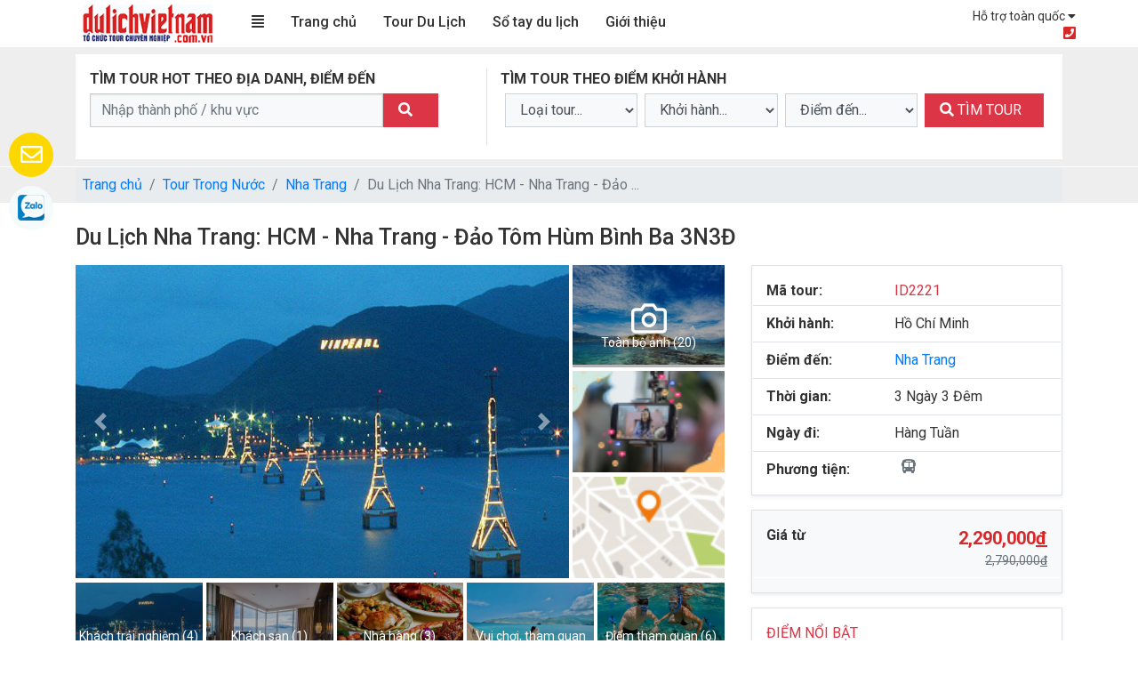

--- FILE ---
content_type: text/html; charset=UTF-8
request_url: https://tour.dulichvietnam.com.vn/chi-tiet-tour/2221/du-lich-nha-trang-tphcm-nha-trang-dao-tom-hum-binh-ba-3n3d.html
body_size: 35321
content:

<!--[if IE]>
  <!DOCTYPE html PUBLIC "-//W3C//DTD XHTML 1.0 Transitional//EN" "https://w3.org/TR/xhtml1/DTD/xhtml1-transitional.dtd">
<![endif]-->
<html lang="vi" xmlns="https://w3.org/1999/xhtml">
<head>
<meta http-equiv="Content-Type" content="text/html; charset=utf-8" />
<title>Tour Đi Nha Trang Đảo Bình Ba 3 Ngày 3 Đêm Giảm Ngay ❷❹-❸❽%</title>
<meta name="keywords" content="" />
<meta name="description" content="Tour Đi Nha Trang Đảo Bình Ba 3 Ngày 3 Đêm Từ TP.HCM với ưu đãi siêu hấp dẫn giảm ❷❹-❸❽%. Cho bạn cơ hội khám phá vẻ đẹp của vịnh Nha Trang, thăm Đảo tôm hùm Bình Ba hấp dẫn" />
<meta name="resource-type" content="document" />
<meta name="distribution" content="global" />
<meta name="robots" content="index, follow" />  
<meta property="og:url"                content="https://tour.dulichvietnam.com.vn/chi-tiet-tour/2221/du-lich-nha-trang-tphcm-nha-trang-dao-tom-hum-binh-ba-3n3d.html" />
<meta property="og:type"               content="article" />
<meta property="og:title"              content="Tour Đi Nha Trang Đảo Bình Ba 3 Ngày 3 Đêm Giảm Ngay ❷❹-❸❽%" />
<meta property="og:description"        content="Tour Đi Nha Trang Đảo Bình Ba 3 Ngày 3 Đêm Từ TP.HCM với ưu đãi siêu hấp dẫn giảm ❷❹-❸❽%. Cho bạn cơ hội khám phá vẻ đẹp của vịnh Nha Trang, thăm Đảo tôm hùm Bình Ba hấp dẫn" />
<meta property="og:image"              content="https://tour.dulichvietnam.com.vn/uploads/tour/binh-ba-3.jpg.jpg" />

<link rel="canonical" href="https://tour.dulichvietnam.com.vn/chi-tiet-tour/2221/du-lich-nha-trang-tphcm-nha-trang-dao-tom-hum-binh-ba-3n3d.html" /><link rel="stylesheet" href="/template/fontawesome/css/all.css" >
<link rel="stylesheet" href="/template/bootstrap/dist/css/bootstrap.min.css">
<script src="https://code.jquery.com/jquery-3.3.1.slim.min.js" ></script>
<script src="https://cdnjs.cloudflare.com/ajax/libs/popper.js/1.14.7/umd/popper.min.js"></script>
<script src="/template/bootstrap/dist/js/bootstrap.min.js"></script>
<link async href="/template/css/style.css" rel="stylesheet" type="text/css" />
<link rel="stylesheet" type="text/css" href="/mobile/slick/slick-theme.css"/>
<script type="text/javascript" src="/mobile/slick/slick.min.js"></script>
<link rel="shortcut icon" href="/uploads/tour/tmp_1730866513.jpg" />
<meta property="fb:app_id" content="497502477280473"/>
<!--<meta property="fb:app_id" content="468639813237972"/>-->
<meta http-equiv="Content-Type" content="text/html; charset=utf-8" />
<!--<meta name="google-site-verification" content="nFtGTfhKXKmq_-xkVupopi9trKwCYIgQJD9nlJ8smD4" />-->
<meta name="google-site-verification" content="zc_aIVn24WMDX2sacPSrBU9sDoSaBjgkILTeYLO-BOQ" />

<script>(function(w,d,s,l,i){w[l]=w[l]||[];w[l].push({'gtm.start':
new Date().getTime(),event:'gtm.js'});var f=d.getElementsByTagName(s)[0],
j=d.createElement(s),dl=l!='dataLayer'?'&l='+l:'';j.async=true;j.src=
'https://www.googletagmanager.com/gtm.js?id='+i+dl;f.parentNode.insertBefore(j,f);
})(window,document,'script','dataLayer','GTM-5KKZZXG');</script>
<meta name="geo.region" content="VN-HN" />
<meta name="geo.placename" content="Hoan Kiem" />
<meta name="geo.position" content="21.041166;105.850364" />
<meta name="ICBM" content="21.041166, 105.850364" />
<meta name="facebook-domain-verification" content="r0bpijikri34z13131z7k8mxvmow5s" />
<!-- Google Tag Manager -->
<script>(function(w,d,s,l,i){w[l]=w[l]||[];w[l].push({'gtm.start':
new Date().getTime(),event:'gtm.js'});var f=d.getElementsByTagName(s)[0],
j=d.createElement(s),dl=l!='dataLayer'?'&l='+l:'';j.async=true;j.src=
'https://www.googletagmanager.com/gtm.js?id='+i+dl;f.parentNode.insertBefore(j,f);
})(window,document,'script','dataLayer','GTM-K2J4TRN');</script>
<!-- End Google Tag Manager -->
<!-- Google Merchant Center -->
<meta name="google-site-verification" content="oQylwXy7fy-XCeVk7mshfk7jRR1g7hVKHqfVN35EFsQ" />
<!-- End Google Merchant Center -->
<!-- Eclick Retargeting -->
<script type="text/javascript">(function(){var a=window._eclickq||(window._eclickq=[]);if(!a.loaded){var b=document.createElement("script");b.async=!0;b.src=("https:"==document.location.protocol?"https:":"http:")+"//s.eclick.vn/delivery/retargeting.js"; var c=document.getElementsByTagName("script")[0];c.parentNode.insertBefore(b,c);a.loaded=!0}a.push(["addPixelId",10034])})();window._eclickq=window._eclickq||[];window._eclickq.push(["track","PixelInitialized",{}]);</script>

<!-- Facebook Pixel Code -->
<script>
  !function(f,b,e,v,n,t,s)
  {if(f.fbq)return;n=f.fbq=function(){n.callMethod?
  n.callMethod.apply(n,arguments):n.queue.push(arguments)};
  if(!f._fbq)f._fbq=n;n.push=n;n.loaded=!0;n.version='2.0';
  n.queue=[];t=b.createElement(e);t.async=!0;
  t.src=v;s=b.getElementsByTagName(e)[0];
  s.parentNode.insertBefore(t,s)}(window, document,'script',
  'https://connect.facebook.net/en_US/fbevents.js');
  fbq('init', '1239152816237510');
  fbq('track', 'PageView');
</script>
<noscript><img height="1" width="1" style="display:none"
  src="https://www.facebook.com/tr?id=1239152816237510&ev=PageView&noscript=1"
/></noscript>
<!-- End Facebook Pixel Code -->

<!-- Facebook Pixel Code -->
<script>
  !function(f,b,e,v,n,t,s)
  {if(f.fbq)return;n=f.fbq=function(){n.callMethod?
  n.callMethod.apply(n,arguments):n.queue.push(arguments)};
  if(!f._fbq)f._fbq=n;n.push=n;n.loaded=!0;n.version='2.0';
  n.queue=[];t=b.createElement(e);t.async=!0;
  t.src=v;s=b.getElementsByTagName(e)[0];
  s.parentNode.insertBefore(t,s)}(window, document,'script',
  'https://connect.facebook.net/en_US/fbevents.js');
  fbq('init', '367763570094241');
  fbq('track', 'PageView');
</script>
<noscript><img height="1" width="1" style="display:none"
  src="https://www.facebook.com/tr?id=367763570094241&ev=PageView&noscript=1"
/></noscript>
<!-- End Facebook Pixel Code --> 

<!-- Facebook Pixel Code -->
<script>
!function(f,b,e,v,n,t,s)
{if(f.fbq)return;n=f.fbq=function(){n.callMethod?
n.callMethod.apply(n,arguments):n.queue.push(arguments)};
if(!f._fbq)f._fbq=n;n.push=n;n.loaded=!0;n.version='2.0';
n.queue=[];t=b.createElement(e);t.async=!0;
t.src=v;s=b.getElementsByTagName(e)[0];
s.parentNode.insertBefore(t,s)}(window, document,'script',
'https://connect.facebook.net/en_US/fbevents.js');
fbq('init', '713305772570345');
fbq('track', 'PageView');
</script>
<noscript><img height="1" width="1" style="display:none"
src="https://www.facebook.com/tr?id=713305772570345&ev=PageView&noscript=1"
/></noscript>
<!-- End Facebook Pixel Code -->

<meta name="google-site-verification" content="ylKoEcC1jIeNDGVdjp_UcPq-1LVM5Ofzcnh-xd4K7b0" />



<!-- Google Tag Manager -->
<script>(function(w,d,s,l,i){w[l]=w[l]||[];w[l].push({'gtm.start':
new Date().getTime(),event:'gtm.js'});var f=d.getElementsByTagName(s)[0],
j=d.createElement(s),dl=l!='dataLayer'?'&l='+l:'';j.async=true;j.src=
'https://www.googletagmanager.com/gtm.js?id='+i+dl;f.parentNode.insertBefore(j,f);
})(window,document,'script','dataLayer','GTM-M9FWK4C');</script>
<!-- End Google Tag Manager -->



<!-- Google Tag Manager (noscript) -->
<noscript><iframe src="https://www.googletagmanager.com/ns.html?id=GTM-M9FWK4C"
height="0" width="0" style="display:none;visibility:hidden"></iframe></noscript>
<!-- End Google Tag Manager (noscript) -->

<script type='text/javascript'>
  window.smartlook||(function(d) {
    var o=smartlook=function(){ o.api.push(arguments)},h=d.getElementsByTagName('head')[0];
    var c=d.createElement('script');o.api=new Array();c.async=true;c.type='text/javascript';
    c.charset='utf-8';c.src='https://web-sdk.smartlook.com/recorder.js';h.appendChild(c);
    })(document);
    smartlook('init', '9346548e8ca6841ee2cdafba4543f5e146b1e0b9', { region: 'eu' });
</script>

<!-- Google tag (gtag.js) -->
<script async src="https://www.googletagmanager.com/gtag/js?id=G-SC57BGCXLQ"></script>
<script>
  window.dataLayer = window.dataLayer || [];
  function gtag(){dataLayer.push(arguments);}
  gtag('js', new Date());

  gtag('config', 'G-SC57BGCXLQ');
</script>
<!-- Facebook Pixel Code -->
<script>
  !function(f,b,e,v,n,t,s)
  {if(f.fbq)return;n=f.fbq=function(){n.callMethod?
  n.callMethod.apply(n,arguments):n.queue.push(arguments)};
  if(!f._fbq)f._fbq=n;n.push=n;n.loaded=!0;n.version='2.0';
  n.queue=[];t=b.createElement(e);t.async=!0;
  t.src=v;s=b.getElementsByTagName(e)[0];
  s.parentNode.insertBefore(t,s)}(window, document,'script',
  'https://connect.facebook.net/en_US/fbevents.js');
  fbq('init', '300858310071466');
  fbq('track', 'PageView');
</script>
<noscript><img height="1" width="1" style="display:none"
  src="https://www.facebook.com/tr?id=300858310071466&ev=PageView&noscript=1"
/></noscript>
<!-- End Facebook Pixel Code -->
<meta name="viewport" content="width=device-width, initial-scale=1.0">

</head>
<body>
	<div class = "header">
	<div class="container">
		<div class="row">
			<div class="col-2 fiximg">
				<a href="/" title="Tour du lịch Việt Nam"><img src="/template/images/logo.png" alt="logo" /></a>
			</div>
			<div class="col-8 pt-sm-2">
				<!--link menu top -->
				<div class="dropdown iconmenu p-2">
			    <span id="dropdownMenuOffset" data-toggle="dropdown" aria-haspopup="true" aria-expanded="false" data-offset="0,0">
			      <i class="fas fa-align-justify"></i>
			    </span>
			    <div class="dropdown-menu menutop p-2"  aria-labelledby="dropdownMenuOffset">
						<ul>
	<li><a href="/trao-doi-lien-ket.html" target="_blank" title="Trao đổi liên kết">Trao đổi li&ecirc;n kết</a></li>
	<li><a href="/sitemap.html" target="_blank" title="sitemap">Sitemap</a></li>
	<li><a href="/tags.html" target="_blank" title="tags">Tags</a></li>
	<li><a href="https://tour.dulichvietnam.com.vn/lien-he.html" target="_blank">Li&ecirc;n hệ</a></li>
</ul>
			    </div>
			  </div>
				<!-- menu chính -->
				<nav class="mainmenu">
					<ul>
													<li>
								<a href="https://tour.dulichvietnam.com.vn/" title="Trang chủ">Trang chủ</a>
															</li>
													<li>
								<a href="javascript: void();" title="Tour Du Lịch">Tour Du Lịch</a>
								<ul>
									<li><span>Việt Nam</span>
											<i class="fas fa-angle-right float-right p-2"></i>
											<div class="sub"><div class="row"><div class="col-3 pr-2 pl-2"><a href="/du-lich-trong-nuoc/du-lich-ha-noi.html/47" title="Hà Nội">Hà Nội</a></div><div class="col-3 pr-2 pl-2"><a href="/du-lich-trong-nuoc/du-lich-da-nang.html/51" title="Đà Nẵng">Đà Nẵng</a></div><div class="col-3 pr-2 pl-2"><a href="/du-lich-trong-nuoc/du-lich-ha-long.html/49" title="Hạ Long">Hạ Long</a></div><div class="col-3 pr-2 pl-2"><a href="/du-lich-trong-nuoc/du-lich-phu-quoc.html/64" title="Phú Quốc">Phú Quốc</a></div><div class="col-3 pr-2 pl-2"><a href="/du-lich-trong-nuoc/du-lich-ninh-binh.html/83" title="Ninh Bình">Ninh Bình</a></div><div class="col-3 pr-2 pl-2"><a href="/du-lich-trong-nuoc/du-lich-cat-ba.html/53" title="Cát Bà">Cát Bà</a></div><div class="col-3 pr-2 pl-2"><a href="/du-lich-trong-nuoc/du-lich-quan-lan.html/169" title="Quan Lạn">Quan Lạn</a></div><div class="col-3 pr-2 pl-2"><a href="/du-lich-trong-nuoc/du-lich-tay-nguyen.html/155" title="Tây Nguyên">Tây Nguyên</a></div><div class="col-3 pr-2 pl-2"><a href="/du-lich-trong-nuoc/du-lich-tuan-chau.html/167" title="Tuần Châu">Tuần Châu</a></div><div class="col-3 pr-2 pl-2"><a href="/du-lich-trong-nuoc/du-lich-bien-co-to.html/214" title="Cô Tô">Cô Tô</a></div><div class="col-3 pr-2 pl-2"><a href="https://tour.dulichvietnam.com.vn/du-lich-trong-nuoc/bien-tra-co.html/397" title="Trà Cổ">Trà Cổ</a></div><div class="col-3 pr-2 pl-2"><a href="/du-lich-trong-nuoc/du-lich-sa-pa.html/48" title="Sapa">Sapa</a></div><div class="col-3 pr-2 pl-2"><a href="/du-lich-trong-nuoc/du-lich-moc-chau.html/292" title="Mộc Châu">Mộc Châu</a></div><div class="col-3 pr-2 pl-2"><a href="/du-lich-trong-nuoc/du-lich-ha-giang.html/284" title="Hà Giang">Hà Giang</a></div><div class="col-3 pr-2 pl-2"><a href="https://tour.dulichvietnam.com.vn/du-lich-trong-nuoc/cao-bang.html/396" title="Cao Bằng">Cao Bằng</a></div><div class="col-3 pr-2 pl-2"><a href="https://tour.dulichvietnam.com.vn/du-lich-trong-nuoc/du-lich-mu-cang-chai.html/319" title="Mù Cang Chải">Mù Cang Chải</a></div><div class="col-3 pr-2 pl-2"><a href="/du-lich-trong-nuoc/du-lich-dong-tay-bac.html/151" title="Đông - Tây Bắc">Đông - Tây Bắc</a></div><div class="col-3 pr-2 pl-2"><a href="/du-lich-trong-nuoc/du-lich-mien-bac.html/72" title="Miền Bắc">Miền Bắc</a></div><div class="col-3 pr-2 pl-2"><a href="/du-lich-trong-nuoc/du-lich-quang-binh.html/137" title="Quảng Bình">Quảng Bình</a></div><div class="col-3 pr-2 pl-2"><a href="/du-lich-trong-nuoc/du-lich-hue.html/50" title="Huế">Huế</a></div><div class="col-3 pr-2 pl-2"><a href="/du-lich-trong-nuoc/du-lich-hoi-an.html/52" title="Hội An">Hội An</a></div><div class="col-3 pr-2 pl-2"><a href="https://tour.dulichvietnam.com.vn/du-lich-trong-nuoc/du-lich-dao-ly-son.html/336" title="Lý Sơn">Lý Sơn</a></div><div class="col-3 pr-2 pl-2"><a href="/du-lich-trong-nuoc/du-lich-quy-nhon.html/57" title="Quy Nhơn">Quy Nhơn</a></div><div class="col-3 pr-2 pl-2"><a href="/du-lich-trong-nuoc/du-lich-da-lat.html/55" title="Đà Lạt">Đà Lạt</a></div><div class="col-3 pr-2 pl-2"><a href="/du-lich-trong-nuoc/du-lich-nha-trang.html/56" title="Nha Trang">Nha Trang</a></div><div class="col-3 pr-2 pl-2"><a href="/du-lich-trong-nuoc/du-lich-mui-ne-phan-thiet.html/59" title="Mũi Né">Mũi Né</a></div><div class="col-3 pr-2 pl-2"><a href="/du-lich-trong-nuoc/du-lich-sai-gon.html/61" title="Sài Gòn">Sài Gòn</a></div><div class="col-3 pr-2 pl-2"><a href="/du-lich-trong-nuoc/du-lich-con-dao.html/62" title="Côn Đảo">Côn Đảo</a></div><div class="col-3 pr-2 pl-2"><a href="/du-lich-trong-nuoc/du-lich-mien-tay.html/63" title="Miền Tây">Miền Tây</a></div><div class="col-3 pr-2 pl-2"><a href="/du-lich-trong-nuoc/bien-thanh-hoa.html/390" title="Biển Thanh Hóa">Biển Thanh Hóa</a></div><div class="col-3 pr-2 pl-2"><a href="https://tour.dulichvietnam.com.vn/du-lich-trong-nuoc/du-lich-bien-cua-lo.html/186" title="Biển Nghệ An">Biển Nghệ An</a></div><div class="col-3 pr-2 pl-2"><a href="/du-lich-trong-nuoc/tour-du-lich-bien-he.html/182" title="Tour biển hè">Tour biển hè</a></div><div class="col-3 pr-2 pl-2"><a href="/du-lich-trong-nuoc/bien-ha-tinh.html/391" title="Biển Hà Tĩnh">Biển Hà Tĩnh</a></div><div class="col-3 pr-2 pl-2"><a href="/du-lich-trong-nuoc/du-lich-mien-trung.html/74" title="Miền Trung">Miền Trung</a></div><div class="col-3 pr-2 pl-2"><a href="/du-lich-trong-nuoc/du-lich-mien-nam.html/73" title="Miền Nam">Miền Nam</a></div><div class="col-3 pr-2 pl-2"><a href="/du-lich-trong-nuoc/du-lich-xuyen-viet.html/67" title="Xuyên Việt">Xuyên Việt</a></div><div class="col-3 pr-2 pl-2"><a href="/du-lich-trong-nuoc/du-lich-combo.html/392" title="Combo">Combo</a></div><div class="col-3 pr-2 pl-2"><a href="/du-lich-trong-nuoc/du-lich-free-and-easy.html/281" title="Free & Easy">Free & Easy</a></div></div></div>
											</li><li><span>Đông Nam Á</span>
											<i class="fas fa-angle-right float-right p-2"></i>
											<div class="sub"><div class="row"><div class="col-3 pr-2 pl-2"><a href="/du-lich-nuoc-ngoai/du-lich-thai-lan.html/2" title="Thái Lan">Thái Lan</a></div><div class="col-3 pr-2 pl-2"><a href="/du-lich-nuoc-ngoai/du-lich-malaysia.html/31" title="Malaysia">Malaysia</a></div><div class="col-3 pr-2 pl-2"><a href="/du-lich-nuoc-ngoai/tour-du-lich-bali-.html/251" title="Đảo Bali">Đảo Bali</a></div><div class="col-3 pr-2 pl-2"><a href="/du-lich-nuoc-ngoai/du-lich-campuchia.html/22" title="Campuchia">Campuchia</a></div><div class="col-3 pr-2 pl-2"><a href="/du-lich-nuoc-ngoai/du-lich-singapore.html/38" title="Singapore">Singapore</a></div><div class="col-3 pr-2 pl-2"><a href="/du-lich-nuoc-ngoai/du-lich-Indonesia.html/28" title="Indonesia">Indonesia</a></div><div class="col-3 pr-2 pl-2"><a href="/du-lich-nuoc-ngoai/du-lich-myanmar.html/32" title="Myanmar">Myanmar</a></div><div class="col-3 pr-2 pl-2"><a href="/du-lich-nuoc-ngoai/du-lich-lao.html/29" title="Lào">Lào</a></div></div></div>
											</li><li><span>Châu Á</span>
											<i class="fas fa-angle-right float-right p-2"></i>
											<div class="sub"><div class="row"><div class="col-3 pr-2 pl-2"><a href="/du-lich-nuoc-ngoai/du-lich-dubai.html/145" title="Dubai">Dubai</a></div><div class="col-3 pr-2 pl-2"><a href="/du-lich-nuoc-ngoai/du-lich-han-quoc.html/41" title="Hàn Quốc">Hàn Quốc</a></div><div class="col-3 pr-2 pl-2"><a href="/du-lich-nuoc-ngoai/du-lich-nhat-ban.html/34" title="Nhật Bản">Nhật Bản</a></div><div class="col-3 pr-2 pl-2"><a href="/du-lich-nuoc-ngoai/du-lich-dai-loan.html/24" title="Đài Loan">Đài Loan</a></div><div class="col-3 pr-2 pl-2"><a href="/du-lich-nuoc-ngoai/du-lich-hong-kong-ma-cao.html/27" title="Hồng Kông">Hồng Kông</a></div><div class="col-3 pr-2 pl-2"><a href="/du-lich-nuoc-ngoai/du-lich-philipines.html/37" title="Philippines">Philippines</a></div><div class="col-3 pr-2 pl-2"><a href="/du-lich-nuoc-ngoai/du-lich-Maldives.html/334" title="Maldives">Maldives</a></div><div class="col-3 pr-2 pl-2"><a href="/du-lich-nuoc-ngoai/du-lich-trung-quoc.html/7" title="Trung Quốc ">Trung Quốc </a></div><div class="col-3 pr-2 pl-2"><a href="/du-lich-nuoc-ngoai/du-lich-an-do.html/20" title="Ấn Độ">Ấn Độ</a></div><div class="col-3 pr-2 pl-2"><a href="/du-lich-nuoc-ngoai/du-lich-Bhutan.html/296" title="Bhutan">Bhutan</a></div><div class="col-3 pr-2 pl-2"><a href="/du-lich-nuoc-ngoai/du-lich-trieu-tien.html/150" title="Triều Tiên">Triều Tiên</a></div><div class="col-3 pr-2 pl-2"><a href="https://tour.dulichvietnam.com.vn/du-lich-nuoc-ngoai/du-lich-noi-mong.html/359" title="Nội Mông">Nội Mông</a></div><div class="col-3 pr-2 pl-2"><a href="https://tour.dulichvietnam.com.vn/du-lich-nuoc-ngoai/mong-co.html/400" title="Mông Cổ">Mông Cổ</a></div><div class="col-3 pr-2 pl-2"><a href="https://tour.dulichvietnam.com.vn/du-lich-nuoc-ngoai/du-lich-sri-lanka.html/395" title="Sri Lanka">Sri Lanka</a></div></div></div>
											</li><li><span>Châu Âu</span>
											<i class="fas fa-angle-right float-right p-2"></i>
											<div class="sub"><div class="row"><div class="col-3 pr-2 pl-2"><a href="/du-lich-nuoc-ngoai/du-lich-sec.html/373" title="Séc">Séc</a></div><div class="col-3 pr-2 pl-2"><a href="/du-lich-nuoc-ngoai/du-lich-phap.html/86" title="Pháp">Pháp</a></div><div class="col-3 pr-2 pl-2"><a href="/du-lich-nuoc-ngoai/du-lich-chau-au.html/174" title="Châu Âu ">Châu Âu </a></div><div class="col-3 pr-2 pl-2"><a href="/du-lich-nuoc-ngoai/du-lich-slovakia.html/376" title="Slovakia">Slovakia</a></div><div class="col-3 pr-2 pl-2"><a href="/du-lich-nuoc-ngoai/du-lich-nga.html/35" title="Nga">Nga</a></div><div class="col-3 pr-2 pl-2"><a href="/du-lich-nuoc-ngoai/du-lich-anh.html/85" title="Anh">Anh</a></div><div class="col-3 pr-2 pl-2"><a href="/du-lich-nuoc-ngoai/du-lich-hy-lap.html/374" title="Hy Lạp">Hy Lạp</a></div><div class="col-3 pr-2 pl-2"><a href="/du-lich-nuoc-ngoai/du-lich-ao.html/165" title="Áo">Áo</a></div><div class="col-3 pr-2 pl-2"><a href="/du-lich-nuoc-ngoai/du-lich-tho-nhi-ky.html/39" title="Thổ Nhĩ Kỳ">Thổ Nhĩ Kỳ</a></div><div class="col-3 pr-2 pl-2"><a href="/du-lich-nuoc-ngoai/du-lich-duc.html/87" title="Đức">Đức</a></div><div class="col-3 pr-2 pl-2"><a href="/du-lich-nuoc-ngoai/du-lich-thuy-dien.html/372" title="Thụy Điển">Thụy Điển</a></div><div class="col-3 pr-2 pl-2"><a href="/du-lich-nuoc-ngoai/du-lich-hungary.html/377" title="Hungary">Hungary</a></div><div class="col-3 pr-2 pl-2"><a href="/du-lich-nuoc-ngoai/du-lich-tay-ban-nha.html/147" title="Tây Ban Nha">Tây Ban Nha</a></div><div class="col-3 pr-2 pl-2"><a href="/du-lich-nuoc-ngoai/du-lich-y.html/88" title="Ý">Ý</a></div><div class="col-3 pr-2 pl-2"><a href="/du-lich-nuoc-ngoai/du-lich-slovenia.html/375" title="Slovenia">Slovenia</a></div><div class="col-3 pr-2 pl-2"><a href="/du-lich-nuoc-ngoai/du-lich-azerbaijan.html/368" title="Azerbaijan">Azerbaijan</a></div></div></div>
											</li><li><span>Châu Mỹ</span>
											<i class="fas fa-angle-right float-right p-2"></i>
											<div class="sub"><div class="row"><div class="col-3 pr-2 pl-2"><a href="/du-lich-nuoc-ngoai/du-lich-my.html/134" title="Mỹ">Mỹ</a></div><div class="col-3 pr-2 pl-2"><a href="/du-lich-nuoc-ngoai/du-lich-canada.html/135" title="Canada">Canada</a></div><div class="col-3 pr-2 pl-2"><a href="/du-lich-nuoc-ngoai/du-lich-cuba.html/354" title="Cuba">Cuba</a></div><div class="col-3 pr-2 pl-2"><a href="https://tour.dulichvietnam.com.vn/du-lich-nuoc-ngoai/du-lich-brazil.html/398" title="Brazil">Brazil</a></div><div class="col-3 pr-2 pl-2"><a href="https://tour.dulichvietnam.com.vn/du-lich-nuoc-ngoai/du-lich-mexico.html/404" title="Mexico">Mexico</a></div></div></div>
											</li><li><span>Châu Úc</span>
											<i class="fas fa-angle-right float-right p-2"></i>
											<div class="sub"><div class="row"><div class="col-3 pr-2 pl-2"><a href="/du-lich-nuoc-ngoai/du-lich-uc-newzealand.html/36" title="Úc">Úc</a></div></div></div>
											</li><li><span>Châu Phi</span>
											<i class="fas fa-angle-right float-right p-2"></i>
											<div class="sub"><div class="row"><div class="col-3 pr-2 pl-2"><a href="/du-lich-nuoc-ngoai/du-lich-nam-phi.html/33" title="Nam Phi">Nam Phi</a></div><div class="col-3 pr-2 pl-2"><a href="https://tour.dulichvietnam.com.vn/du-lich-nuoc-ngoai/du-lich-ai-cap.html/19" title="Ai Cập">Ai Cập</a></div><div class="col-3 pr-2 pl-2"><a href="https://tour.dulichvietnam.com.vn/du-lich-nuoc-ngoai/kenya.html/402" title="Kenya">Kenya</a></div><div class="col-3 pr-2 pl-2"><a href="/du-lich-nuoc-ngoai/maroc.html/401" title="Maroc">Maroc</a></div><div class="col-3 pr-2 pl-2"><a href="https://tour.dulichvietnam.com.vn/du-lich-nuoc-ngoai/nambia.html/405" title="Nambia">Nambia</a></div></div></div>
											</li><li><a href="/lich-khoi-hanh.html" title="Lịch khởi hành">Lịch khởi hành</a></li><li><a href="javascript: void();" title="Châu Nam Cực">Châu Nam Cực</a></li><li><a href="/khoi-hanh/" title="Khởi hành tour theo địa danh">Khởi hành tour theo địa danh</a></li><li><span>Tour tết</span>
											<i class="fas fa-angle-right float-right p-2"></i>
											<div class="sub"><div class="row"><div class="col-3 pr-2 pl-2"><a href="/du-lich-trong-nuoc/tour-khuyen-mai-ha-noi.html/393" title="Tour khuyến mãi Hà Nội">Tour khuyến mãi Hà Nội</a></div><div class="col-3 pr-2 pl-2"><a href="/du-lich-trong-nuoc/tour-khuyen-mai-sai-gon.html/394" title="Tour Khuyến Mãi Sài Gòn">Tour Khuyến Mãi Sài Gòn</a></div></div></div>
											</li>
									</ul>							</li>
													<li>
								<a href="https://tour.dulichvietnam.com.vn/diem-den/vong-quanh-the-gioi/" title="Sổ tay du lịch">Sổ tay du lịch</a>
															</li>
													<li>
								<a href="javascript: void()" title="Giới thiệu">Giới thiệu</a>
								<ul>
									<li><a href="https://tour.dulichvietnam.com.vn/dich-vu-chi-tiet/1932/ve-chung-toi.html" title="Về chúng tôi">Về chúng tôi</a></li><li><a href="https://tour.dulichvietnam.com.vn/tin-tuc-chi-tiet/2022/su-kien-noi-bat.html" title="Sự kiện nổi bật">Sự kiện nổi bật</a></li><li><a href="https://tour.dulichvietnam.com.vn/dich-vu-chi-tiet/1735/huong-dan-thanh-toan-dat-tour.html" title="Hướng dẫn thanh toán">Hướng dẫn thanh toán</a></li><li><a href="https://tour.dulichvietnam.com.vn/tin-tuc-chi-tiet/1936/chinh-sach-bao-mat-thong-tin.html" title="Chính sách bảo mật thông tin">Chính sách bảo mật thông tin</a></li>
									</ul>							</li>
											</ul>

				</nav>

			</div>
			<div class="col-2 text-right support p-0 pt-2">
				<div class="listsupprot">
					<div class="dropdown">
												<span id="dropdownMenuOffset" data-toggle="dropdown" aria-haspopup="true" aria-expanded="false" data-offset="0,0">
							Hỗ trợ toàn quốc <i class="fas fa-caret-down"></i>
						</span>
						<div class="dropdown-menu p-2 lsphone"  aria-labelledby="dropdownMenuOffset">
							<table border="0" cellpadding="1" cellspacing="1" style="width:100%">
	<tbody>
		<tr>
			<td><span style="font-size:16px">Chi Nhánh Hà Nội</span></td>
			<td><span style="color:#ff0000"><span style="font-size:16px"><strong>tour nội địa: 0918 205 665<br />
			tour nước ngoài: 0936 206 998</strong></span></span></td>
		</tr>
		<tr>
			<td><span style="font-size:16px">Chi Nhánh HCM</span></td>
			<td><span style="font-size:16px"><span style="color:#ff0000"><strong>0936 108 809</strong></span></span></td>
		</tr>
		<tr>
			<td><span style="font-size:16px">Chi Nhánh Đà Nẵng</span></td>
			<td><span style="color:#ff0000"><span style="font-size:16px"><strong>0938 241 828</strong></span></span></td>
		</tr>
	</tbody>
</table>

<p>&nbsp;</p>

<p>&nbsp;</p>

<p>&nbsp;</p>
						</div>
					</div>
					<div class="hotline">
						<i class="fas fa-phone-square"></i> <strong></strong>
					</div>
				</div>
			</div>
		</div>
	</div>
</div>
  	
<script type="application/ld+json">
    {
      "@context": "https://schema.org",
      "@type": "BreadcrumbList",
      "itemListElement": [
		{
        "@type": "ListItem",
        "position": 1,
        "name": "Trang chủ",
        "item": "https://tour.dulichvietnam.com.vn/"
      	},
		{
        "@type": "ListItem",
        "position": 2,
        "name": "Tour Trong Nước",
        "item": "https://tour.dulichvietnam.com.vn/du-lich-trong-nuoc/"
      	},
		{
        "@type": "ListItem",
        "position": 3,
        "name": "Nha Trang",
        "item": "https://tour.dulichvietnam.com.vn/du-lich-trong-nuoc/du-lich-nha-trang/"
      	},
		  {
        "@type": "ListItem",
        "position": 4,
        "name": "Du Lịch Nha Trang: HCM - Nha Trang - Đảo Tôm Hùm Bình Ba 3N3Đ",
        "item": "https://tour.dulichvietnam.com.vn/du-lich-trong-nuoc/du-lich-nha-trang/du-lich-nha-trang-tphcm-nha-trang-dao-tom-hum-binh-ba-3n3d.html"
      	}
	  ]
    }
</script>



<div class="searchtour pt-2 pb-2">
	<div class="container">
		<link href="/template/EasyAutocomplete/dist/easy-autocomplete.min.css" rel="stylesheet" type="text/css">
	<script src="/template/EasyAutocomplete/lib/jquery-1.11.2.min.js"></script>
	<script src="/template/EasyAutocomplete/dist/jquery.easy-autocomplete.min.js" type="text/javascript" ></script>	
	<script type="text/javascript">
	function checksearch(){
		var link = $('#linksearch').val();
		if(link != ''){
			window.location.assign(link);
			return false;
		}else{
			var key = $('#inputdiadiemhot').val();
			key = key.replace(" ", "+");
			window.location.assign('/tim-theo-tu-khoa/'+key);
			return false;
		}
	}
	</script>
		
	<div class="block-form p-3">
				<div class="row">
					<div class="col-5 border-right">
						<div><strong>TÌM TOUR HOT THEO ĐỊA DANH, ĐIỂM ĐẾN</strong></div>
						<form class="form-inline pt-1" action = "/tim-theo-tu-khoa.html" onsubmit="javascript: return checksearch();" method = "post">
							<div class="container m-0 p-0">
								<div class="row">
								<div class="col-9 m-0 pr-0 divinputdd">
									<input type="hidden" name="link" id="linksearch" value="">
							    	<input type="text" name = "txtkey" autocomplete="off" required class="form-control rounded-0 m-0 w-100 bg-light" id="inputdiadiemhot" placeholder="Nhập thành phố / khu vực">
							    								    	<script>
	
									var options = {
										data: [{"name":"Thái Lan","link":"https://tour.dulichvietnam.com.vn/du-lich-nuoc-ngoai/du-lich-thai-lan.html/2","icon":"/uploads/tour/1584412354thai-lan-1.jpg"},{"name":"Ai Cập","link":"https://tour.dulichvietnam.com.vn/du-lich-nuoc-ngoai/du-lich-ai-cap.html/19","icon":"/uploads/tour/tmp_1555386811.jpg"},{"name":"Nam Phi","link":"https://tour.dulichvietnam.com.vn/du-lich-nuoc-ngoai/du-lich-nam-phi.html/33","icon":"/uploads/tour/tmp_1555390386.jpg"},{"name":"Nga","link":"https://tour.dulichvietnam.com.vn/du-lich-nuoc-ngoai/du-lich-nga.html/35","icon":"/uploads/tour/tmp_1555389610.jpg"},{"name":"Hàn Quốc","link":"https://tour.dulichvietnam.com.vn/du-lich-nuoc-ngoai/du-lich-han-quoc.html/41","icon":"/uploads/tour/1582257218Du-Lich-Han-Quoc-Gia-Re-1.jpg"},{"name":"Mỹ","link":"https://tour.dulichvietnam.com.vn/du-lich-nuoc-ngoai/du-lich-my.html/134","icon":"/uploads/tour/tmp_1555390503.jpg"},{"name":"Úc","link":"https://tour.dulichvietnam.com.vn/du-lich-nuoc-ngoai/du-lich-uc.html/139","icon":"/uploads/tour/tmp_1555390293.jpg"},{"name":"Maroc","link":"https://tour.dulichvietnam.com.vn/du-lich-nuoc-ngoai/maroc.html/401","icon":""},{"name":"Kenya","link":"https://tour.dulichvietnam.com.vn/du-lich-nuoc-ngoai/kenya.html/402","icon":"/uploads/tour/tmp_1693792739.jpg"},{"name":"Mexico","link":"https://tour.dulichvietnam.com.vn/du-lich-nuoc-ngoai/du-lich-mexico.html/404","icon":""},{"name":"Nambia","link":"https://tour.dulichvietnam.com.vn/du-lich-nuoc-ngoai/nambia.html/405","icon":""},{"name":"Nhật Bản","link":"https://tour.dulichvietnam.com.vn/du-lich-nuoc-ngoai/du-lich-nhat-ban.html/34","icon":"/uploads/tour/1582257245nhat-ban-1.jpg"},{"name":"Singapore","link":"https://tour.dulichvietnam.com.vn/du-lich-nuoc-ngoai/du-lich-singapore.html/38","icon":"/uploads/tour/tmp_1555382355.jpg"},{"name":"Pháp","link":"https://tour.dulichvietnam.com.vn/du-lich-nuoc-ngoai/du-lich-phap.html/86","icon":"/uploads/tour/tmp_1555389848.jpg"},{"name":"Newzealand","link":"https://tour.dulichvietnam.com.vn/du-lich-nuoc-ngoai/du-lich-newzealand.html/378","icon":"/uploads/tour/tmp_1555406313.jpg"},{"name":"Đài Loan","link":"https://tour.dulichvietnam.com.vn/du-lich-nuoc-ngoai/du-lich-dai-loan.html/24","icon":"/uploads/tour/tmp_1555387559.jpg"},{"name":"Malaysia","link":"https://tour.dulichvietnam.com.vn/du-lich-nuoc-ngoai/du-lich-malaysia.html/31","icon":"/uploads/tour/tmp_1555382472.jpg"},{"name":"Đức","link":"https://tour.dulichvietnam.com.vn/du-lich-nuoc-ngoai/du-lich-duc.html/87","icon":"/uploads/tour/tmp_1555389951.jpg"},{"name":"Canada","link":"https://tour.dulichvietnam.com.vn/du-lich-nuoc-ngoai/du-lich-canada.html/135","icon":"/uploads/tour/tmp_1555390618.jpg"},{"name":"Trung Quốc","link":"https://tour.dulichvietnam.com.vn/du-lich-nuoc-ngoai/du-lich-trung-quoc.html/7","icon":"/uploads/tour/tmp_1555387499.jpg"},{"name":"Cuba","link":"https://tour.dulichvietnam.com.vn/du-lich-nuoc-ngoai/du-lich-cuba.html/354","icon":"/uploads/tour/tmp_1555388303.jpg"},{"name":"Bỉ","link":"https://tour.dulichvietnam.com.vn/du-lich-nuoc-ngoai/du-lich-bi.html/366","icon":"/uploads/tour/tmp_1555408211.jpg"},{"name":"Campuchia","link":"https://tour.dulichvietnam.com.vn/du-lich-nuoc-ngoai/du-lich-campuchia.html/22","icon":"/uploads/tour/tmp_1555382514.jpg"},{"name":"Hà Lan","link":"https://tour.dulichvietnam.com.vn/du-lich-nuoc-ngoai/du-lich-ha-lan.html/367","icon":"/uploads/tour/tmp_1555409240.jpg"},{"name":"Lào","link":"https://tour.dulichvietnam.com.vn/du-lich-nuoc-ngoai/du-lich-lao.html/29","icon":"/uploads/tour/tmp_1555382706.jpg"},{"name":"Ý","link":"https://tour.dulichvietnam.com.vn/du-lich-nuoc-ngoai/du-lich-y.html/88","icon":"/uploads/tour/tmp_1555390021.jpg"},{"name":"Châu Nam Cực","link":"https://tour.dulichvietnam.com.vn/du-lich-nuoc-ngoai/chau-nam-cuc.html/413","icon":""},{"name":"Bắc Cực","link":"https://tour.dulichvietnam.com.vn/du-lich-nuoc-ngoai/bac-cuc.html/414","icon":""},{"name":"Myanmar","link":"https://tour.dulichvietnam.com.vn/du-lich-nuoc-ngoai/du-lich-myanmar.html/32","icon":"/uploads/tour/tmp_1555382782.jpg"},{"name":"Thụy Sỹ","link":"https://tour.dulichvietnam.com.vn/du-lich-nuoc-ngoai/du-lich-thuy-sy.html/379","icon":"/uploads/tour/tmp_1555405014.jpg"},{"name":"Hồng Kông","link":"https://tour.dulichvietnam.com.vn/du-lich-nuoc-ngoai/du-lich-hong-kong.html/136","icon":"/uploads/tour/tmp_1555387100.jpg"},{"name":"Dubai","link":"https://tour.dulichvietnam.com.vn/du-lich-nuoc-ngoai/du-lich-dubai.html/145","icon":"/uploads/tour/tmp_1555387139.jpg"},{"name":"Bali ","link":"https://tour.dulichvietnam.com.vn/du-lich-nuoc-ngoai/tour-du-lich-bali-.html/251","icon":"/uploads/tour/tmp_1555384626.jpg"},{"name":"Indonesia","link":"https://tour.dulichvietnam.com.vn/du-lich-nuoc-ngoai/du-lich-indonesia.html/28","icon":"/uploads/tour/tmp_1555382613.jpg"},{"name":"Maldives","link":"https://tour.dulichvietnam.com.vn/du-lich-nuoc-ngoai/du-lich-maldives.html/334","icon":"/uploads/tour/tmp_1555387043.jpg"},{"name":"Tây Ban Nha","link":"https://tour.dulichvietnam.com.vn/du-lich-nuoc-ngoai/du-lich-tay-ban-nha.html/147","icon":"/uploads/tour/tmp_1555390081.jpg"},{"name":"Bồ Đào Nha","link":"https://tour.dulichvietnam.com.vn/du-lich-nuoc-ngoai/du-lich-bo-dao-nha.html/369","icon":"/uploads/tour/tmp_1555411757.jpg"},{"name":"Thổ Nhĩ Kỳ","link":"https://tour.dulichvietnam.com.vn/du-lich-nuoc-ngoai/du-lich-tho-nhi-ky.html/39","icon":"/uploads/tour/tmp_1555389703.jpg"},{"name":"Anh","link":"https://tour.dulichvietnam.com.vn/du-lich-nuoc-ngoai/du-lich-anh.html/85","icon":"/uploads/tour/tmp_1555389776.jpg"},{"name":"Séc","link":"https://tour.dulichvietnam.com.vn/du-lich-nuoc-ngoai/du-lich-sec.html/373","icon":"/uploads/tour/tmp_1555412914.jpg"},{"name":"Hy Lạp","link":"https://tour.dulichvietnam.com.vn/du-lich-nuoc-ngoai/du-lich-hy-lap.html/374","icon":"/uploads/tour/tmp_1555411956.jpg"},{"name":"Slovenia","link":"https://tour.dulichvietnam.com.vn/du-lich-nuoc-ngoai/du-lich-slovenia.html/375","icon":"/uploads/tour/tmp_1555409338.jpg"},{"name":"Slovakia","link":"https://tour.dulichvietnam.com.vn/du-lich-nuoc-ngoai/du-lich-slovakia.html/376","icon":"/uploads/tour/tmp_1555408451.jpg"},{"name":"Hungary","link":"https://tour.dulichvietnam.com.vn/du-lich-nuoc-ngoai/du-lich-hungary.html/377","icon":"/uploads/tour/tmp_1555407216.jpg"},{"name":"Áo","link":"https://tour.dulichvietnam.com.vn/du-lich-nuoc-ngoai/du-lich-ao.html/165","icon":"/uploads/tour/tmp_1555390198.jpg"},{"name":"Azerbaijan","link":"https://tour.dulichvietnam.com.vn/du-lich-nuoc-ngoai/du-lich-azerbaijan.html/368","icon":"/uploads/tour/tmp_1555410523.jpg"},{"name":"Hà Nội","link":"https://tour.dulichvietnam.com.vn/du-lich-trong-nuoc/du-lich-ha-noi.html/47","icon":"/uploads/tour/1582253109hanoi.jpg"},{"name":"Phú Quốc","link":"https://tour.dulichvietnam.com.vn/du-lich-trong-nuoc/du-lich-phu-quoc.html/10","icon":""},{"name":"Hạ Long","link":"https://tour.dulichvietnam.com.vn/du-lich-trong-nuoc/du-lich-ha-long.html/49","icon":""},{"name":"Tour Đà Nẵng","link":"https://tour.dulichvietnam.com.vn/du-lich-trong-nuoc/du-lich-da-nang.html/51","icon":""},{"name":"Thụy Điển","link":"https://tour.dulichvietnam.com.vn/du-lich-nuoc-ngoai/du-lich-thuy-dien.html/372","icon":"/uploads/tour/tmp_1555467531.jpg"},{"name":"Cát Bà","link":"https://tour.dulichvietnam.com.vn/du-lich-trong-nuoc/du-lich-cat-ba.html/53","icon":""},{"name":"Đà Lạt","link":"https://tour.dulichvietnam.com.vn/du-lich-trong-nuoc/du-lich-da-lat-.html/55","icon":""},{"name":"Nha Trang","link":"https://tour.dulichvietnam.com.vn/du-lich-trong-nuoc/du-lich-nha-trang.html/56","icon":""},{"name":"Quy Nhơn","link":"https://tour.dulichvietnam.com.vn/du-lich-trong-nuoc/tour-quy-nhon-tuy-hoa.html/57","icon":""},{"name":"Phú Quốc","link":"https://tour.dulichvietnam.com.vn/du-lich-trong-nuoc/du-lich-phu-quoc.html/64","icon":"/uploads/tour/tmp_1727263759.jpg"},{"name":"Châu Âu","link":"https://tour.dulichvietnam.com.vn/du-lich-nuoc-ngoai/du-lich-chau-au.html/174","icon":"/uploads/tour/tmp_1555389544.jpg"},{"name":"Sầm Sơn","link":"https://tour.dulichvietnam.com.vn/du-lich-trong-nuoc/du-lich-bien-sam-son.html/276","icon":""},{"name":"Biển Vân Đồn","link":"https://tour.dulichvietnam.com.vn/du-lich-trong-nuoc/du-lich-van-don.html/279","icon":""},{"name":"Hà Giang","link":"https://tour.dulichvietnam.com.vn/du-lich-trong-nuoc/du-lich-ha-giang.html/284","icon":""},{"name":"Biển Hải Tiến","link":"https://tour.dulichvietnam.com.vn/du-lich-trong-nuoc/du-lich-bien-hai-tien.html/285","icon":""},{"name":"Biển Bãi Lữ","link":"https://tour.dulichvietnam.com.vn/du-lich-trong-nuoc/du-lich-bien-bai-lu.html/286","icon":""},{"name":"Phú Yên","link":"https://tour.dulichvietnam.com.vn/du-lich-trong-nuoc/du-lich-phu-yen.html/298","icon":""},{"name":"Yên Bái","link":"https://tour.dulichvietnam.com.vn/du-lich-trong-nuoc/du-lich-yen-bai.html/154","icon":""},{"name":"Tây Nguyên","link":"https://tour.dulichvietnam.com.vn/du-lich-trong-nuoc/du-lich-tay-nguyen.html/155","icon":""},{"name":"Biển Hải Hòa","link":"https://tour.dulichvietnam.com.vn/du-lich-trong-nuoc/du-lich-bien-hai-hoa.html/171","icon":""},{"name":"Biển Cửa Lò","link":"https://tour.dulichvietnam.com.vn/du-lich-trong-nuoc/du-lich-bien-cua-lo.html/186","icon":""},{"name":"Mù Cang Chải","link":"https://tour.dulichvietnam.com.vn/du-lich-trong-nuoc/du-lich-mu-cang-chai.html/319","icon":""},{"name":"Biển Thanh Hóa","link":"https://tour.dulichvietnam.com.vn/du-lich-trong-nuoc/bien-thanh-hoa.html/390","icon":""},{"name":"Biển Hà Tĩnh","link":"https://tour.dulichvietnam.com.vn/du-lich-trong-nuoc/bien-ha-tinh.html/391","icon":""},{"name":"Cao Bằng","link":"https://tour.dulichvietnam.com.vn/du-lich-trong-nuoc/cao-bang.html/396","icon":"/uploads/tour/tmp_1655364578.jpg"},{"name":"Biển Trà Cổ","link":"https://tour.dulichvietnam.com.vn/du-lich-trong-nuoc/bien-tra-co.html/397","icon":""},{"name":"Cáp Nhĩ Tân","link":"https://tour.dulichvietnam.com.vn/du-lich-nuoc-ngoai/cap-nhi-tan.html/412","icon":""},{"name":"Trung Á","link":"https://tour.dulichvietnam.com.vn/du-lich-nuoc-ngoai/trung-a.html/415","icon":""}],
										getValue: "name",
										template: {
											type: "custom",
											method: function(value, item) {
												if(item.icon == ''){
													return "<a href='"+item.link+"' style='text-decoration: none; color: #313131;'>"+item.name+" </a>";
												}else{
													return "<a href='"+item.link+"' style='text-decoration: none; color: #313131;'><img src='" + item.icon + "' height='40' /> "+item.name+" </a>";	
												}
												
											}
										},
										list: {
											match: {
												enabled: true
											},
											onSelectItemEvent: function() {
												var value = $("#inputdiadiemhot").getSelectedItemData().link;
												
												$("#linksearch").val(value).trigger("change");
											}
										}
									};
							
									$("#inputdiadiemhot").easyAutocomplete(options);
							
									</script>
									<div class="diadanhhot border p-3">
							  			<div class="text-danger"><strong>ĐỊA ĐIỂM HOT <i class="fas fa-map-marker-alt"></i></strong></div>
							  			<div class="container">
							  			<div class="row">
    							  		    							  			<div class="col-4 mb-1">

    							  				<div class="row onediadiem" data-ten="Thái Lan">
    							  					<div class="col-4 p-0">
    							  					    							  					<a href="/du-lich-nuoc-ngoai/du-lich-thai-lan.html/2" tilte="Thái Lan"><img src="/uploads/tour/1584412354thai-lan-1.jpg"></a>
														</div>
    							  					<div class="col-8">
    							  						<a href="/du-lich-nuoc-ngoai/du-lich-thai-lan.html/2" tilte="Thái Lan"><div class="text-dark">Thái Lan</div>
    							  						<span class="fontsmall">263 tour</span>																</a>
    							  					</div>
    							  				</div>

    							  			</div>
    							  		    							  			<div class="col-4 mb-1">

    							  				<div class="row onediadiem" data-ten="Ai Cập">
    							  					<div class="col-4 p-0">
    							  					    							  					<a href="/du-lich-nuoc-ngoai/du-lich-ai-cap.html/19" tilte="Ai Cập"><img src="/uploads/tour/tmp_1555386811.jpg"></a>
														</div>
    							  					<div class="col-8">
    							  						<a href="/du-lich-nuoc-ngoai/du-lich-ai-cap.html/19" tilte="Ai Cập"><div class="text-dark">Ai Cập</div>
    							  						<span class="fontsmall">27 tour</span>																</a>
    							  					</div>
    							  				</div>

    							  			</div>
    							  		    							  			<div class="col-4 mb-1">

    							  				<div class="row onediadiem" data-ten="Nam Phi">
    							  					<div class="col-4 p-0">
    							  					    							  					<a href="/du-lich-nuoc-ngoai/du-lich-nam-phi.html/33" tilte="Nam Phi"><img src="/uploads/tour/tmp_1555390386.jpg"></a>
														</div>
    							  					<div class="col-8">
    							  						<a href="/du-lich-nuoc-ngoai/du-lich-nam-phi.html/33" tilte="Nam Phi"><div class="text-dark">Nam Phi</div>
    							  						<span class="fontsmall">20 tour</span>																</a>
    							  					</div>
    							  				</div>

    							  			</div>
    							  		    							  			<div class="col-4 mb-1">

    							  				<div class="row onediadiem" data-ten="Nga">
    							  					<div class="col-4 p-0">
    							  					    							  					<a href="/du-lich-nuoc-ngoai/du-lich-nga.html/35" tilte="Nga"><img src="/uploads/tour/tmp_1555389610.jpg"></a>
														</div>
    							  					<div class="col-8">
    							  						<a href="/du-lich-nuoc-ngoai/du-lich-nga.html/35" tilte="Nga"><div class="text-dark">Nga</div>
    							  						<span class="fontsmall">71 tour</span>																</a>
    							  					</div>
    							  				</div>

    							  			</div>
    							  		    							  			<div class="col-4 mb-1">

    							  				<div class="row onediadiem" data-ten="Hàn Quốc">
    							  					<div class="col-4 p-0">
    							  					    							  					<a href="/du-lich-nuoc-ngoai/du-lich-han-quoc.html/41" tilte="Hàn Quốc"><img src="/uploads/tour/1582257218Du-Lich-Han-Quoc-Gia-Re-1.jpg"></a>
														</div>
    							  					<div class="col-8">
    							  						<a href="/du-lich-nuoc-ngoai/du-lich-han-quoc.html/41" tilte="Hàn Quốc"><div class="text-dark">Hàn Quốc</div>
    							  						<span class="fontsmall">358 tour</span>																</a>
    							  					</div>
    							  				</div>

    							  			</div>
    							  		    							  			<div class="col-4 mb-1">

    							  				<div class="row onediadiem" data-ten="Mỹ">
    							  					<div class="col-4 p-0">
    							  					    							  					<a href="/du-lich-nuoc-ngoai/du-lich-my.html/134" tilte="Mỹ"><img src="/uploads/tour/tmp_1555390503.jpg"></a>
														</div>
    							  					<div class="col-8">
    							  						<a href="/du-lich-nuoc-ngoai/du-lich-my.html/134" tilte="Mỹ"><div class="text-dark">Mỹ</div>
    							  						<span class="fontsmall">222 tour</span>																</a>
    							  					</div>
    							  				</div>

    							  			</div>
    							  		    							  			<div class="col-4 mb-1">

    							  				<div class="row onediadiem" data-ten="Úc">
    							  					<div class="col-4 p-0">
    							  					    							  					<a href="/du-lich-nuoc-ngoai/du-lich-uc.html/139" tilte="Úc"><img src="/uploads/tour/tmp_1555390293.jpg"></a>
														</div>
    							  					<div class="col-8">
    							  						<a href="/du-lich-nuoc-ngoai/du-lich-uc.html/139" tilte="Úc"><div class="text-dark">Úc</div>
    							  						<span class="fontsmall">112 tour</span>																</a>
    							  					</div>
    							  				</div>

    							  			</div>
    							  		    							  			<div class="col-4 mb-1">

    							  				<div class="row onediadiem" data-ten="Maroc">
    							  					<div class="col-4 p-0">
    							  					    							  					<a href="/du-lich-nuoc-ngoai/maroc.html/401" tilte="Maroc"><img src="/uploads/tour/no-image.png"></a>
														</div>
    							  					<div class="col-8">
    							  						<a href="/du-lich-nuoc-ngoai/maroc.html/401" tilte="Maroc"><div class="text-dark">Maroc</div>
    							  						<span class="fontsmall">9 tour</span>																</a>
    							  					</div>
    							  				</div>

    							  			</div>
    							  		    							  			<div class="col-4 mb-1">

    							  				<div class="row onediadiem" data-ten="Kenya">
    							  					<div class="col-4 p-0">
    							  					    							  					<a href="/du-lich-nuoc-ngoai/kenya.html/402" tilte="Kenya"><img src="/uploads/tour/tmp_1693792739.jpg"></a>
														</div>
    							  					<div class="col-8">
    							  						<a href="/du-lich-nuoc-ngoai/kenya.html/402" tilte="Kenya"><div class="text-dark">Kenya</div>
    							  						<span class="fontsmall">1 tour</span>																</a>
    							  					</div>
    							  				</div>

    							  			</div>
    							  		    							  			<div class="col-4 mb-1">

    							  				<div class="row onediadiem" data-ten="Mexico">
    							  					<div class="col-4 p-0">
    							  					    							  					<a href="/du-lich-nuoc-ngoai/du-lich-mexico.html/404" tilte="Mexico"><img src="/uploads/tour/no-image.png"></a>
														</div>
    							  					<div class="col-8">
    							  						<a href="/du-lich-nuoc-ngoai/du-lich-mexico.html/404" tilte="Mexico"><div class="text-dark">Mexico</div>
    							  						<span class="fontsmall">7 tour</span>																</a>
    							  					</div>
    							  				</div>

    							  			</div>
    							  		    							  			<div class="col-4 mb-1">

    							  				<div class="row onediadiem" data-ten="Nambia">
    							  					<div class="col-4 p-0">
    							  					    							  					<a href="/du-lich-nuoc-ngoai/nambia.html/405" tilte="Nambia"><img src="/uploads/tour/no-image.png"></a>
														</div>
    							  					<div class="col-8">
    							  						<a href="/du-lich-nuoc-ngoai/nambia.html/405" tilte="Nambia"><div class="text-dark">Nambia</div>
    							  						<span class="fontsmall">1 tour</span>																</a>
    							  					</div>
    							  				</div>

    							  			</div>
    							  		    							  			<div class="col-4 mb-1">

    							  				<div class="row onediadiem" data-ten="Nhật Bản">
    							  					<div class="col-4 p-0">
    							  					    							  					<a href="/du-lich-nuoc-ngoai/du-lich-nhat-ban.html/34" tilte="Nhật Bản"><img src="/uploads/tour/1582257245nhat-ban-1.jpg"></a>
														</div>
    							  					<div class="col-8">
    							  						<a href="/du-lich-nuoc-ngoai/du-lich-nhat-ban.html/34" tilte="Nhật Bản"><div class="text-dark">Nhật Bản</div>
    							  						<span class="fontsmall">428 tour</span>																</a>
    							  					</div>
    							  				</div>

    							  			</div>
    							  		    							  			<div class="col-4 mb-1">

    							  				<div class="row onediadiem" data-ten="Singapore">
    							  					<div class="col-4 p-0">
    							  					    							  					<a href="/du-lich-nuoc-ngoai/du-lich-singapore.html/38" tilte="Singapore"><img src="/uploads/tour/tmp_1555382355.jpg"></a>
														</div>
    							  					<div class="col-8">
    							  						<a href="/du-lich-nuoc-ngoai/du-lich-singapore.html/38" tilte="Singapore"><div class="text-dark">Singapore</div>
    							  						<span class="fontsmall">252 tour</span>																</a>
    							  					</div>
    							  				</div>

    							  			</div>
    							  		    							  			<div class="col-4 mb-1">

    							  				<div class="row onediadiem" data-ten="Pháp">
    							  					<div class="col-4 p-0">
    							  					    							  					<a href="/du-lich-nuoc-ngoai/du-lich-phap.html/86" tilte="Pháp"><img src="/uploads/tour/tmp_1555389848.jpg"></a>
														</div>
    							  					<div class="col-8">
    							  						<a href="/du-lich-nuoc-ngoai/du-lich-phap.html/86" tilte="Pháp"><div class="text-dark">Pháp</div>
    							  						<span class="fontsmall">187 tour</span>																</a>
    							  					</div>
    							  				</div>

    							  			</div>
    							  		    							  			<div class="col-4 mb-1">

    							  				<div class="row onediadiem" data-ten="Newzealand">
    							  					<div class="col-4 p-0">
    							  					    							  					<a href="/du-lich-nuoc-ngoai/du-lich-newzealand.html/378" tilte="Newzealand"><img src="/uploads/tour/tmp_1555406313.jpg"></a>
														</div>
    							  					<div class="col-8">
    							  						<a href="/du-lich-nuoc-ngoai/du-lich-newzealand.html/378" tilte="Newzealand"><div class="text-dark">Newzealand</div>
    							  						<span class="fontsmall">7 tour</span>																</a>
    							  					</div>
    							  				</div>

    							  			</div>
    							  		    							  			<div class="col-4 mb-1">

    							  				<div class="row onediadiem" data-ten="Đài Loan">
    							  					<div class="col-4 p-0">
    							  					    							  					<a href="/du-lich-nuoc-ngoai/du-lich-dai-loan.html/24" tilte="Đài Loan"><img src="/uploads/tour/tmp_1555387559.jpg"></a>
														</div>
    							  					<div class="col-8">
    							  						<a href="/du-lich-nuoc-ngoai/du-lich-dai-loan.html/24" tilte="Đài Loan"><div class="text-dark">Đài Loan</div>
    							  						<span class="fontsmall">88 tour</span>																</a>
    							  					</div>
    							  				</div>

    							  			</div>
    							  		    							  			<div class="col-4 mb-1">

    							  				<div class="row onediadiem" data-ten="Malaysia">
    							  					<div class="col-4 p-0">
    							  					    							  					<a href="/du-lich-nuoc-ngoai/du-lich-malaysia.html/31" tilte="Malaysia"><img src="/uploads/tour/tmp_1555382472.jpg"></a>
														</div>
    							  					<div class="col-8">
    							  						<a href="/du-lich-nuoc-ngoai/du-lich-malaysia.html/31" tilte="Malaysia"><div class="text-dark">Malaysia</div>
    							  						<span class="fontsmall">201 tour</span>																</a>
    							  					</div>
    							  				</div>

    							  			</div>
    							  		    							  			<div class="col-4 mb-1">

    							  				<div class="row onediadiem" data-ten="Đức">
    							  					<div class="col-4 p-0">
    							  					    							  					<a href="/du-lich-nuoc-ngoai/du-lich-duc.html/87" tilte="Đức"><img src="/uploads/tour/tmp_1555389951.jpg"></a>
														</div>
    							  					<div class="col-8">
    							  						<a href="/du-lich-nuoc-ngoai/du-lich-duc.html/87" tilte="Đức"><div class="text-dark">Đức</div>
    							  						<span class="fontsmall">104 tour</span>																</a>
    							  					</div>
    							  				</div>

    							  			</div>
    							  		    							  			<div class="col-4 mb-1">

    							  				<div class="row onediadiem" data-ten="Canada">
    							  					<div class="col-4 p-0">
    							  					    							  					<a href="/du-lich-nuoc-ngoai/du-lich-canada.html/135" tilte="Canada"><img src="/uploads/tour/tmp_1555390618.jpg"></a>
														</div>
    							  					<div class="col-8">
    							  						<a href="/du-lich-nuoc-ngoai/du-lich-canada.html/135" tilte="Canada"><div class="text-dark">Canada</div>
    							  						<span class="fontsmall">49 tour</span>																</a>
    							  					</div>
    							  				</div>

    							  			</div>
    							  		    							  			<div class="col-4 mb-1">

    							  				<div class="row onediadiem" data-ten="Trung Quốc">
    							  					<div class="col-4 p-0">
    							  					    							  					<a href="/du-lich-nuoc-ngoai/du-lich-trung-quoc.html/7" tilte="Trung Quốc"><img src="/uploads/tour/tmp_1555387499.jpg"></a>
														</div>
    							  					<div class="col-8">
    							  						<a href="/du-lich-nuoc-ngoai/du-lich-trung-quoc.html/7" tilte="Trung Quốc"><div class="text-dark">Trung Quốc</div>
    							  						<span class="fontsmall">544 tour</span>																</a>
    							  					</div>
    							  				</div>

    							  			</div>
    							  		    							  			<div class="col-4 mb-1">

    							  				<div class="row onediadiem" data-ten="Cuba">
    							  					<div class="col-4 p-0">
    							  					    							  					<a href="/du-lich-nuoc-ngoai/du-lich-cuba.html/354" tilte="Cuba"><img src="/uploads/tour/tmp_1555388303.jpg"></a>
														</div>
    							  					<div class="col-8">
    							  						<a href="/du-lich-nuoc-ngoai/du-lich-cuba.html/354" tilte="Cuba"><div class="text-dark">Cuba</div>
    							  						<span class="fontsmall">18 tour</span>																</a>
    							  					</div>
    							  				</div>

    							  			</div>
    							  		    							  			<div class="col-4 mb-1">

    							  				<div class="row onediadiem" data-ten="Bỉ">
    							  					<div class="col-4 p-0">
    							  					    							  					<a href="/du-lich-nuoc-ngoai/du-lich-bi.html/366" tilte="Bỉ"><img src="/uploads/tour/tmp_1555408211.jpg"></a>
														</div>
    							  					<div class="col-8">
    							  						<a href="/du-lich-nuoc-ngoai/du-lich-bi.html/366" tilte="Bỉ"><div class="text-dark">Bỉ</div>
    							  						<span class="fontsmall">51 tour</span>																</a>
    							  					</div>
    							  				</div>

    							  			</div>
    							  		    							  			<div class="col-4 mb-1">

    							  				<div class="row onediadiem" data-ten="Campuchia">
    							  					<div class="col-4 p-0">
    							  					    							  					<a href="/du-lich-nuoc-ngoai/du-lich-campuchia.html/22" tilte="Campuchia"><img src="/uploads/tour/tmp_1555382514.jpg"></a>
														</div>
    							  					<div class="col-8">
    							  						<a href="/du-lich-nuoc-ngoai/du-lich-campuchia.html/22" tilte="Campuchia"><div class="text-dark">Campuchia</div>
    							  						<span class="fontsmall">78 tour</span>																</a>
    							  					</div>
    							  				</div>

    							  			</div>
    							  		    							  			<div class="col-4 mb-1">

    							  				<div class="row onediadiem" data-ten="Hà Lan">
    							  					<div class="col-4 p-0">
    							  					    							  					<a href="/du-lich-nuoc-ngoai/du-lich-ha-lan.html/367" tilte="Hà Lan"><img src="/uploads/tour/tmp_1555409240.jpg"></a>
														</div>
    							  					<div class="col-8">
    							  						<a href="/du-lich-nuoc-ngoai/du-lich-ha-lan.html/367" tilte="Hà Lan"><div class="text-dark">Hà Lan</div>
    							  						<span class="fontsmall">47 tour</span>																</a>
    							  					</div>
    							  				</div>

    							  			</div>
    							  		    							  			<div class="col-4 mb-1">

    							  				<div class="row onediadiem" data-ten="Lào">
    							  					<div class="col-4 p-0">
    							  					    							  					<a href="/du-lich-nuoc-ngoai/du-lich-lao.html/29" tilte="Lào"><img src="/uploads/tour/tmp_1555382706.jpg"></a>
														</div>
    							  					<div class="col-8">
    							  						<a href="/du-lich-nuoc-ngoai/du-lich-lao.html/29" tilte="Lào"><div class="text-dark">Lào</div>
    							  						<span class="fontsmall">64 tour</span>																</a>
    							  					</div>
    							  				</div>

    							  			</div>
    							  		    							  			<div class="col-4 mb-1">

    							  				<div class="row onediadiem" data-ten="Ý">
    							  					<div class="col-4 p-0">
    							  					    							  					<a href="/du-lich-nuoc-ngoai/du-lich-y.html/88" tilte="Ý"><img src="/uploads/tour/tmp_1555390021.jpg"></a>
														</div>
    							  					<div class="col-8">
    							  						<a href="/du-lich-nuoc-ngoai/du-lich-y.html/88" tilte="Ý"><div class="text-dark">Ý</div>
    							  						<span class="fontsmall">134 tour</span>																</a>
    							  					</div>
    							  				</div>

    							  			</div>
    							  		    							  			<div class="col-4 mb-1">

    							  				<div class="row onediadiem" data-ten="Châu Nam Cực">
    							  					<div class="col-4 p-0">
    							  					    							  					<a href="/du-lich-nuoc-ngoai/chau-nam-cuc.html/413" tilte="Châu Nam Cực"><img src="/uploads/tour/no-image.png"></a>
														</div>
    							  					<div class="col-8">
    							  						<a href="/du-lich-nuoc-ngoai/chau-nam-cuc.html/413" tilte="Châu Nam Cực"><div class="text-dark">Châu Nam Cực</div>
    							  						<span class="fontsmall">1 tour</span>																</a>
    							  					</div>
    							  				</div>

    							  			</div>
    							  		    							  			<div class="col-4 mb-1">

    							  				<div class="row onediadiem" data-ten="Bắc Cực">
    							  					<div class="col-4 p-0">
    							  					    							  					<a href="/du-lich-nuoc-ngoai/bac-cuc.html/414" tilte="Bắc Cực"><img src="/uploads/tour/no-image.png"></a>
														</div>
    							  					<div class="col-8">
    							  						<a href="/du-lich-nuoc-ngoai/bac-cuc.html/414" tilte="Bắc Cực"><div class="text-dark">Bắc Cực</div>
    							  						<span class="fontsmall">2 tour</span>																</a>
    							  					</div>
    							  				</div>

    							  			</div>
    							  		    							  			<div class="col-4 mb-1">

    							  				<div class="row onediadiem" data-ten="Myanmar">
    							  					<div class="col-4 p-0">
    							  					    							  					<a href="/du-lich-nuoc-ngoai/du-lich-myanmar.html/32" tilte="Myanmar"><img src="/uploads/tour/tmp_1555382782.jpg"></a>
														</div>
    							  					<div class="col-8">
    							  						<a href="/du-lich-nuoc-ngoai/du-lich-myanmar.html/32" tilte="Myanmar"><div class="text-dark">Myanmar</div>
    							  						<span class="fontsmall">29 tour</span>																</a>
    							  					</div>
    							  				</div>

    							  			</div>
    							  		    							  			<div class="col-4 mb-1">

    							  				<div class="row onediadiem" data-ten="Thụy Sỹ">
    							  					<div class="col-4 p-0">
    							  					    							  					<a href="/du-lich-nuoc-ngoai/du-lich-thuy-sy.html/379" tilte="Thụy Sỹ"><img src="/uploads/tour/tmp_1555405014.jpg"></a>
														</div>
    							  					<div class="col-8">
    							  						<a href="/du-lich-nuoc-ngoai/du-lich-thuy-sy.html/379" tilte="Thụy Sỹ"><div class="text-dark">Thụy Sỹ</div>
    							  						<span class="fontsmall">83 tour</span>																</a>
    							  					</div>
    							  				</div>

    							  			</div>
    							  		    							  			<div class="col-4 mb-1">

    							  				<div class="row onediadiem" data-ten="Hồng Kông">
    							  					<div class="col-4 p-0">
    							  					    							  					<a href="/du-lich-nuoc-ngoai/du-lich-hong-kong.html/136" tilte="Hồng Kông"><img src="/uploads/tour/tmp_1555387100.jpg"></a>
														</div>
    							  					<div class="col-8">
    							  						<a href="/du-lich-nuoc-ngoai/du-lich-hong-kong.html/136" tilte="Hồng Kông"><div class="text-dark">Hồng Kông</div>
    							  						<span class="fontsmall">67 tour</span>																</a>
    							  					</div>
    							  				</div>

    							  			</div>
    							  		    							  			<div class="col-4 mb-1">

    							  				<div class="row onediadiem" data-ten="Dubai">
    							  					<div class="col-4 p-0">
    							  					    							  					<a href="/du-lich-nuoc-ngoai/du-lich-dubai.html/145" tilte="Dubai"><img src="/uploads/tour/tmp_1555387139.jpg"></a>
														</div>
    							  					<div class="col-8">
    							  						<a href="/du-lich-nuoc-ngoai/du-lich-dubai.html/145" tilte="Dubai"><div class="text-dark">Dubai</div>
    							  						<span class="fontsmall">97 tour</span>																</a>
    							  					</div>
    							  				</div>

    							  			</div>
    							  		    							  			<div class="col-4 mb-1">

    							  				<div class="row onediadiem" data-ten="Bali ">
    							  					<div class="col-4 p-0">
    							  					    							  					<a href="/du-lich-nuoc-ngoai/tour-du-lich-bali-.html/251" tilte="Bali "><img src="/uploads/tour/tmp_1555384626.jpg"></a>
														</div>
    							  					<div class="col-8">
    							  						<a href="/du-lich-nuoc-ngoai/tour-du-lich-bali-.html/251" tilte="Bali "><div class="text-dark">Bali </div>
    							  						<span class="fontsmall">16 tour</span>																</a>
    							  					</div>
    							  				</div>

    							  			</div>
    							  		    							  			<div class="col-4 mb-1">

    							  				<div class="row onediadiem" data-ten="Indonesia">
    							  					<div class="col-4 p-0">
    							  					    							  					<a href="/du-lich-nuoc-ngoai/du-lich-indonesia.html/28" tilte="Indonesia"><img src="/uploads/tour/tmp_1555382613.jpg"></a>
														</div>
    							  					<div class="col-8">
    							  						<a href="/du-lich-nuoc-ngoai/du-lich-indonesia.html/28" tilte="Indonesia"><div class="text-dark">Indonesia</div>
    							  						<span class="fontsmall">60 tour</span>																</a>
    							  					</div>
    							  				</div>

    							  			</div>
    							  		    							  			<div class="col-4 mb-1">

    							  				<div class="row onediadiem" data-ten="Maldives">
    							  					<div class="col-4 p-0">
    							  					    							  					<a href="/du-lich-nuoc-ngoai/du-lich-maldives.html/334" tilte="Maldives"><img src="/uploads/tour/tmp_1555387043.jpg"></a>
														</div>
    							  					<div class="col-8">
    							  						<a href="/du-lich-nuoc-ngoai/du-lich-maldives.html/334" tilte="Maldives"><div class="text-dark">Maldives</div>
    							  						<span class="fontsmall">21 tour</span>																</a>
    							  					</div>
    							  				</div>

    							  			</div>
    							  		    							  			<div class="col-4 mb-1">

    							  				<div class="row onediadiem" data-ten="Tây Ban Nha">
    							  					<div class="col-4 p-0">
    							  					    							  					<a href="/du-lich-nuoc-ngoai/du-lich-tay-ban-nha.html/147" tilte="Tây Ban Nha"><img src="/uploads/tour/tmp_1555390081.jpg"></a>
														</div>
    							  					<div class="col-8">
    							  						<a href="/du-lich-nuoc-ngoai/du-lich-tay-ban-nha.html/147" tilte="Tây Ban Nha"><div class="text-dark">Tây Ban Nha</div>
    							  						<span class="fontsmall">26 tour</span>																</a>
    							  					</div>
    							  				</div>

    							  			</div>
    							  		    							  			<div class="col-4 mb-1">

    							  				<div class="row onediadiem" data-ten="Bồ Đào Nha">
    							  					<div class="col-4 p-0">
    							  					    							  					<a href="/du-lich-nuoc-ngoai/du-lich-bo-dao-nha.html/369" tilte="Bồ Đào Nha"><img src="/uploads/tour/tmp_1555411757.jpg"></a>
														</div>
    							  					<div class="col-8">
    							  						<a href="/du-lich-nuoc-ngoai/du-lich-bo-dao-nha.html/369" tilte="Bồ Đào Nha"><div class="text-dark">Bồ Đào Nha</div>
    							  						<span class="fontsmall">18 tour</span>																</a>
    							  					</div>
    							  				</div>

    							  			</div>
    							  		    							  			<div class="col-4 mb-1">

    							  				<div class="row onediadiem" data-ten="Thổ Nhĩ Kỳ">
    							  					<div class="col-4 p-0">
    							  					    							  					<a href="/du-lich-nuoc-ngoai/du-lich-tho-nhi-ky.html/39" tilte="Thổ Nhĩ Kỳ"><img src="/uploads/tour/tmp_1555389703.jpg"></a>
														</div>
    							  					<div class="col-8">
    							  						<a href="/du-lich-nuoc-ngoai/du-lich-tho-nhi-ky.html/39" tilte="Thổ Nhĩ Kỳ"><div class="text-dark">Thổ Nhĩ Kỳ</div>
    							  						<span class="fontsmall">29 tour</span>																</a>
    							  					</div>
    							  				</div>

    							  			</div>
    							  		    							  			<div class="col-4 mb-1">

    							  				<div class="row onediadiem" data-ten="Anh">
    							  					<div class="col-4 p-0">
    							  					    							  					<a href="/du-lich-nuoc-ngoai/du-lich-anh.html/85" tilte="Anh"><img src="/uploads/tour/tmp_1555389776.jpg"></a>
														</div>
    							  					<div class="col-8">
    							  						<a href="/du-lich-nuoc-ngoai/du-lich-anh.html/85" tilte="Anh"><div class="text-dark">Anh</div>
    							  						<span class="fontsmall">41 tour</span>																</a>
    							  					</div>
    							  				</div>

    							  			</div>
    							  		    							  			<div class="col-4 mb-1">

    							  				<div class="row onediadiem" data-ten="Séc">
    							  					<div class="col-4 p-0">
    							  					    							  					<a href="/du-lich-nuoc-ngoai/du-lich-sec.html/373" tilte="Séc"><img src="/uploads/tour/tmp_1555412914.jpg"></a>
														</div>
    							  					<div class="col-8">
    							  						<a href="/du-lich-nuoc-ngoai/du-lich-sec.html/373" tilte="Séc"><div class="text-dark">Séc</div>
    							  						<span class="fontsmall">24 tour</span>																</a>
    							  					</div>
    							  				</div>

    							  			</div>
    							  		    							  			<div class="col-4 mb-1">

    							  				<div class="row onediadiem" data-ten="Hy Lạp">
    							  					<div class="col-4 p-0">
    							  					    							  					<a href="/du-lich-nuoc-ngoai/du-lich-hy-lap.html/374" tilte="Hy Lạp"><img src="/uploads/tour/tmp_1555411956.jpg"></a>
														</div>
    							  					<div class="col-8">
    							  						<a href="/du-lich-nuoc-ngoai/du-lich-hy-lap.html/374" tilte="Hy Lạp"><div class="text-dark">Hy Lạp</div>
    							  						<span class="fontsmall">8 tour</span>																</a>
    							  					</div>
    							  				</div>

    							  			</div>
    							  		    							  			<div class="col-4 mb-1">

    							  				<div class="row onediadiem" data-ten="Slovenia">
    							  					<div class="col-4 p-0">
    							  					    							  					<a href="/du-lich-nuoc-ngoai/du-lich-slovenia.html/375" tilte="Slovenia"><img src="/uploads/tour/tmp_1555409338.jpg"></a>
														</div>
    							  					<div class="col-8">
    							  						<a href="/du-lich-nuoc-ngoai/du-lich-slovenia.html/375" tilte="Slovenia"><div class="text-dark">Slovenia</div>
    							  						<span class="fontsmall">8 tour</span>																</a>
    							  					</div>
    							  				</div>

    							  			</div>
    							  		    							  			<div class="col-4 mb-1">

    							  				<div class="row onediadiem" data-ten="Slovakia">
    							  					<div class="col-4 p-0">
    							  					    							  					<a href="/du-lich-nuoc-ngoai/du-lich-slovakia.html/376" tilte="Slovakia"><img src="/uploads/tour/tmp_1555408451.jpg"></a>
														</div>
    							  					<div class="col-8">
    							  						<a href="/du-lich-nuoc-ngoai/du-lich-slovakia.html/376" tilte="Slovakia"><div class="text-dark">Slovakia</div>
    							  						<span class="fontsmall">13 tour</span>																</a>
    							  					</div>
    							  				</div>

    							  			</div>
    							  		    							  			<div class="col-4 mb-1">

    							  				<div class="row onediadiem" data-ten="Hungary">
    							  					<div class="col-4 p-0">
    							  					    							  					<a href="/du-lich-nuoc-ngoai/du-lich-hungary.html/377" tilte="Hungary"><img src="/uploads/tour/tmp_1555407216.jpg"></a>
														</div>
    							  					<div class="col-8">
    							  						<a href="/du-lich-nuoc-ngoai/du-lich-hungary.html/377" tilte="Hungary"><div class="text-dark">Hungary</div>
    							  						<span class="fontsmall">22 tour</span>																</a>
    							  					</div>
    							  				</div>

    							  			</div>
    							  		    							  			<div class="col-4 mb-1">

    							  				<div class="row onediadiem" data-ten="Áo">
    							  					<div class="col-4 p-0">
    							  					    							  					<a href="/du-lich-nuoc-ngoai/du-lich-ao.html/165" tilte="Áo"><img src="/uploads/tour/tmp_1555390198.jpg"></a>
														</div>
    							  					<div class="col-8">
    							  						<a href="/du-lich-nuoc-ngoai/du-lich-ao.html/165" tilte="Áo"><div class="text-dark">Áo</div>
    							  						<span class="fontsmall">48 tour</span>																</a>
    							  					</div>
    							  				</div>

    							  			</div>
    							  		    							  			<div class="col-4 mb-1">

    							  				<div class="row onediadiem" data-ten="Azerbaijan">
    							  					<div class="col-4 p-0">
    							  					    							  					<a href="/du-lich-nuoc-ngoai/du-lich-azerbaijan.html/368" tilte="Azerbaijan"><img src="/uploads/tour/tmp_1555410523.jpg"></a>
														</div>
    							  					<div class="col-8">
    							  						<a href="/du-lich-nuoc-ngoai/du-lich-azerbaijan.html/368" tilte="Azerbaijan"><div class="text-dark">Azerbaijan</div>
    							  						<span class="fontsmall">0 tour</span>																</a>
    							  					</div>
    							  				</div>

    							  			</div>
    							  		    							  			<div class="col-4 mb-1">

    							  				<div class="row onediadiem" data-ten="Hà Nội">
    							  					<div class="col-4 p-0">
    							  					    							  					<a href="/du-lich-trong-nuoc/du-lich-ha-noi.html/47" tilte="Hà Nội"><img src="/uploads/tour/1582253109hanoi.jpg"></a>
														</div>
    							  					<div class="col-8">
    							  						<a href="/du-lich-trong-nuoc/du-lich-ha-noi.html/47" tilte="Hà Nội"><div class="text-dark">Hà Nội</div>
    							  						<span class="fontsmall">53 tour</span>																</a>
    							  					</div>
    							  				</div>

    							  			</div>
    							  		    							  			<div class="col-4 mb-1">

    							  				<div class="row onediadiem" data-ten="Phú Quốc">
    							  					<div class="col-4 p-0">
    							  					    							  					<a href="/du-lich-trong-nuoc/du-lich-phu-quoc.html/10" tilte="Phú Quốc"><img src="/uploads/tour/no-image.png"></a>
														</div>
    							  					<div class="col-8">
    							  						<a href="/du-lich-trong-nuoc/du-lich-phu-quoc.html/10" tilte="Phú Quốc"><div class="text-dark">Phú Quốc</div>
    							  						<span class="fontsmall">123 tour</span>																</a>
    							  					</div>
    							  				</div>

    							  			</div>
    							  		    							  			<div class="col-4 mb-1">

    							  				<div class="row onediadiem" data-ten="Hạ Long">
    							  					<div class="col-4 p-0">
    							  					    							  					<a href="/du-lich-trong-nuoc/du-lich-ha-long.html/49" tilte="Hạ Long"><img src="/uploads/tour/no-image.png"></a>
														</div>
    							  					<div class="col-8">
    							  						<a href="/du-lich-trong-nuoc/du-lich-ha-long.html/49" tilte="Hạ Long"><div class="text-dark">Hạ Long</div>
    							  						<span class="fontsmall">198 tour</span>																</a>
    							  					</div>
    							  				</div>

    							  			</div>
    							  		    							  			<div class="col-4 mb-1">

    							  				<div class="row onediadiem" data-ten="Tour Đà Nẵng">
    							  					<div class="col-4 p-0">
    							  					    							  					<a href="/du-lich-trong-nuoc/du-lich-da-nang.html/51" tilte="Tour Đà Nẵng"><img src="/uploads/tour/no-image.png"></a>
														</div>
    							  					<div class="col-8">
    							  						<a href="/du-lich-trong-nuoc/du-lich-da-nang.html/51" tilte="Tour Đà Nẵng"><div class="text-dark">Tour Đà Nẵng</div>
    							  						<span class="fontsmall">221 tour</span>																</a>
    							  					</div>
    							  				</div>

    							  			</div>
    							  		    							  			<div class="col-4 mb-1">

    							  				<div class="row onediadiem" data-ten="Thụy Điển">
    							  					<div class="col-4 p-0">
    							  					    							  					<a href="/du-lich-nuoc-ngoai/du-lich-thuy-dien.html/372" tilte="Thụy Điển"><img src="/uploads/tour/tmp_1555467531.jpg"></a>
														</div>
    							  					<div class="col-8">
    							  						<a href="/du-lich-nuoc-ngoai/du-lich-thuy-dien.html/372" tilte="Thụy Điển"><div class="text-dark">Thụy Điển</div>
    							  						<span class="fontsmall">21 tour</span>																</a>
    							  					</div>
    							  				</div>

    							  			</div>
    							  		    							  			<div class="col-4 mb-1">

    							  				<div class="row onediadiem" data-ten="Cát Bà">
    							  					<div class="col-4 p-0">
    							  					    							  					<a href="/du-lich-trong-nuoc/du-lich-cat-ba.html/53" tilte="Cát Bà"><img src="/uploads/tour/no-image.png"></a>
														</div>
    							  					<div class="col-8">
    							  						<a href="/du-lich-trong-nuoc/du-lich-cat-ba.html/53" tilte="Cát Bà"><div class="text-dark">Cát Bà</div>
    							  						<span class="fontsmall">16 tour</span>																</a>
    							  					</div>
    							  				</div>

    							  			</div>
    							  		    							  			<div class="col-4 mb-1">

    							  				<div class="row onediadiem" data-ten="Đà Lạt">
    							  					<div class="col-4 p-0">
    							  					    							  					<a href="/du-lich-trong-nuoc/du-lich-da-lat-.html/55" tilte="Đà Lạt"><img src="/uploads/tour/no-image.png"></a>
														</div>
    							  					<div class="col-8">
    							  						<a href="/du-lich-trong-nuoc/du-lich-da-lat-.html/55" tilte="Đà Lạt"><div class="text-dark">Đà Lạt</div>
    							  						<span class="fontsmall">109 tour</span>																</a>
    							  					</div>
    							  				</div>

    							  			</div>
    							  		    							  			<div class="col-4 mb-1">

    							  				<div class="row onediadiem" data-ten="Nha Trang">
    							  					<div class="col-4 p-0">
    							  					    							  					<a href="/du-lich-trong-nuoc/du-lich-nha-trang.html/56" tilte="Nha Trang"><img src="/uploads/tour/no-image.png"></a>
														</div>
    							  					<div class="col-8">
    							  						<a href="/du-lich-trong-nuoc/du-lich-nha-trang.html/56" tilte="Nha Trang"><div class="text-dark">Nha Trang</div>
    							  						<span class="fontsmall">166 tour</span>																</a>
    							  					</div>
    							  				</div>

    							  			</div>
    							  		    							  			<div class="col-4 mb-1">

    							  				<div class="row onediadiem" data-ten="Quy Nhơn">
    							  					<div class="col-4 p-0">
    							  					    							  					<a href="/du-lich-trong-nuoc/tour-quy-nhon-tuy-hoa.html/57" tilte="Quy Nhơn"><img src="/uploads/tour/no-image.png"></a>
														</div>
    							  					<div class="col-8">
    							  						<a href="/du-lich-trong-nuoc/tour-quy-nhon-tuy-hoa.html/57" tilte="Quy Nhơn"><div class="text-dark">Quy Nhơn</div>
    							  						<span class="fontsmall">49 tour</span>																</a>
    							  					</div>
    							  				</div>

    							  			</div>
    							  		    							  			<div class="col-4 mb-1">

    							  				<div class="row onediadiem" data-ten="Phú Quốc">
    							  					<div class="col-4 p-0">
    							  					    							  					<a href="/du-lich-trong-nuoc/du-lich-phu-quoc.html/64" tilte="Phú Quốc"><img src="/uploads/tour/tmp_1727263759.jpg"></a>
														</div>
    							  					<div class="col-8">
    							  						<a href="/du-lich-trong-nuoc/du-lich-phu-quoc.html/64" tilte="Phú Quốc"><div class="text-dark">Phú Quốc</div>
    							  						<span class="fontsmall">118 tour</span>																</a>
    							  					</div>
    							  				</div>

    							  			</div>
    							  		    							  			<div class="col-4 mb-1">

    							  				<div class="row onediadiem" data-ten="Châu Âu">
    							  					<div class="col-4 p-0">
    							  					    							  					<a href="/du-lich-nuoc-ngoai/du-lich-chau-au.html/174" tilte="Châu Âu"><img src="/uploads/tour/tmp_1555389544.jpg"></a>
														</div>
    							  					<div class="col-8">
    							  						<a href="/du-lich-nuoc-ngoai/du-lich-chau-au.html/174" tilte="Châu Âu"><div class="text-dark">Châu Âu</div>
    							  						<span class="fontsmall">407 tour</span>																</a>
    							  					</div>
    							  				</div>

    							  			</div>
    							  		    							  			<div class="col-4 mb-1">

    							  				<div class="row onediadiem" data-ten="Sầm Sơn">
    							  					<div class="col-4 p-0">
    							  					    							  					<a href="/du-lich-trong-nuoc/du-lich-bien-sam-son.html/276" tilte="Sầm Sơn"><img src="/uploads/tour/no-image.png"></a>
														</div>
    							  					<div class="col-8">
    							  						<a href="/du-lich-trong-nuoc/du-lich-bien-sam-son.html/276" tilte="Sầm Sơn"><div class="text-dark">Sầm Sơn</div>
    							  						<span class="fontsmall">10 tour</span>																</a>
    							  					</div>
    							  				</div>

    							  			</div>
    							  		    							  			<div class="col-4 mb-1">

    							  				<div class="row onediadiem" data-ten="Biển Vân Đồn">
    							  					<div class="col-4 p-0">
    							  					    							  					<a href="/du-lich-trong-nuoc/du-lich-van-don.html/279" tilte="Biển Vân Đồn"><img src="/uploads/tour/no-image.png"></a>
														</div>
    							  					<div class="col-8">
    							  						<a href="/du-lich-trong-nuoc/du-lich-van-don.html/279" tilte="Biển Vân Đồn"><div class="text-dark">Biển Vân Đồn</div>
    							  						<span class="fontsmall">3 tour</span>																</a>
    							  					</div>
    							  				</div>

    							  			</div>
    							  		    							  			<div class="col-4 mb-1">

    							  				<div class="row onediadiem" data-ten="Hà Giang">
    							  					<div class="col-4 p-0">
    							  					    							  					<a href="/du-lich-trong-nuoc/du-lich-ha-giang.html/284" tilte="Hà Giang"><img src="/uploads/tour/no-image.png"></a>
														</div>
    							  					<div class="col-8">
    							  						<a href="/du-lich-trong-nuoc/du-lich-ha-giang.html/284" tilte="Hà Giang"><div class="text-dark">Hà Giang</div>
    							  						<span class="fontsmall">24 tour</span>																</a>
    							  					</div>
    							  				</div>

    							  			</div>
    							  		    							  			<div class="col-4 mb-1">

    							  				<div class="row onediadiem" data-ten="Biển Hải Tiến">
    							  					<div class="col-4 p-0">
    							  					    							  					<a href="/du-lich-trong-nuoc/du-lich-bien-hai-tien.html/285" tilte="Biển Hải Tiến"><img src="/uploads/tour/no-image.png"></a>
														</div>
    							  					<div class="col-8">
    							  						<a href="/du-lich-trong-nuoc/du-lich-bien-hai-tien.html/285" tilte="Biển Hải Tiến"><div class="text-dark">Biển Hải Tiến</div>
    							  						<span class="fontsmall">6 tour</span>																</a>
    							  					</div>
    							  				</div>

    							  			</div>
    							  		    							  			<div class="col-4 mb-1">

    							  				<div class="row onediadiem" data-ten="Biển Bãi Lữ">
    							  					<div class="col-4 p-0">
    							  					    							  					<a href="/du-lich-trong-nuoc/du-lich-bien-bai-lu.html/286" tilte="Biển Bãi Lữ"><img src="/uploads/tour/no-image.png"></a>
														</div>
    							  					<div class="col-8">
    							  						<a href="/du-lich-trong-nuoc/du-lich-bien-bai-lu.html/286" tilte="Biển Bãi Lữ"><div class="text-dark">Biển Bãi Lữ</div>
    							  						<span class="fontsmall">0 tour</span>																</a>
    							  					</div>
    							  				</div>

    							  			</div>
    							  		    							  			<div class="col-4 mb-1">

    							  				<div class="row onediadiem" data-ten="Phú Yên">
    							  					<div class="col-4 p-0">
    							  					    							  					<a href="/du-lich-trong-nuoc/du-lich-phu-yen.html/298" tilte="Phú Yên"><img src="/uploads/tour/no-image.png"></a>
														</div>
    							  					<div class="col-8">
    							  						<a href="/du-lich-trong-nuoc/du-lich-phu-yen.html/298" tilte="Phú Yên"><div class="text-dark">Phú Yên</div>
    							  						<span class="fontsmall">23 tour</span>																</a>
    							  					</div>
    							  				</div>

    							  			</div>
    							  		    							  			<div class="col-4 mb-1">

    							  				<div class="row onediadiem" data-ten="Yên Bái">
    							  					<div class="col-4 p-0">
    							  					    							  					<a href="/du-lich-trong-nuoc/du-lich-yen-bai.html/154" tilte="Yên Bái"><img src="/uploads/tour/no-image.png"></a>
														</div>
    							  					<div class="col-8">
    							  						<a href="/du-lich-trong-nuoc/du-lich-yen-bai.html/154" tilte="Yên Bái"><div class="text-dark">Yên Bái</div>
    							  						<span class="fontsmall">6 tour</span>																</a>
    							  					</div>
    							  				</div>

    							  			</div>
    							  		    							  			<div class="col-4 mb-1">

    							  				<div class="row onediadiem" data-ten="Tây Nguyên">
    							  					<div class="col-4 p-0">
    							  					    							  					<a href="/du-lich-trong-nuoc/du-lich-tay-nguyen.html/155" tilte="Tây Nguyên"><img src="/uploads/tour/no-image.png"></a>
														</div>
    							  					<div class="col-8">
    							  						<a href="/du-lich-trong-nuoc/du-lich-tay-nguyen.html/155" tilte="Tây Nguyên"><div class="text-dark">Tây Nguyên</div>
    							  						<span class="fontsmall">29 tour</span>																</a>
    							  					</div>
    							  				</div>

    							  			</div>
    							  		    							  			<div class="col-4 mb-1">

    							  				<div class="row onediadiem" data-ten="Biển Hải Hòa">
    							  					<div class="col-4 p-0">
    							  					    							  					<a href="/du-lich-trong-nuoc/du-lich-bien-hai-hoa.html/171" tilte="Biển Hải Hòa"><img src="/uploads/tour/no-image.png"></a>
														</div>
    							  					<div class="col-8">
    							  						<a href="/du-lich-trong-nuoc/du-lich-bien-hai-hoa.html/171" tilte="Biển Hải Hòa"><div class="text-dark">Biển Hải Hòa</div>
    							  						<span class="fontsmall">3 tour</span>																</a>
    							  					</div>
    							  				</div>

    							  			</div>
    							  		    							  			<div class="col-4 mb-1">

    							  				<div class="row onediadiem" data-ten="Biển Cửa Lò">
    							  					<div class="col-4 p-0">
    							  					    							  					<a href="/du-lich-trong-nuoc/du-lich-bien-cua-lo.html/186" tilte="Biển Cửa Lò"><img src="/uploads/tour/no-image.png"></a>
														</div>
    							  					<div class="col-8">
    							  						<a href="/du-lich-trong-nuoc/du-lich-bien-cua-lo.html/186" tilte="Biển Cửa Lò"><div class="text-dark">Biển Cửa Lò</div>
    							  						<span class="fontsmall">11 tour</span>																</a>
    							  					</div>
    							  				</div>

    							  			</div>
    							  		    							  			<div class="col-4 mb-1">

    							  				<div class="row onediadiem" data-ten="Mù Cang Chải">
    							  					<div class="col-4 p-0">
    							  					    							  					<a href="/du-lich-trong-nuoc/du-lich-mu-cang-chai.html/319" tilte="Mù Cang Chải"><img src="/uploads/tour/no-image.png"></a>
														</div>
    							  					<div class="col-8">
    							  						<a href="/du-lich-trong-nuoc/du-lich-mu-cang-chai.html/319" tilte="Mù Cang Chải"><div class="text-dark">Mù Cang Chải</div>
    							  						<span class="fontsmall">4 tour</span>																</a>
    							  					</div>
    							  				</div>

    							  			</div>
    							  		    							  			<div class="col-4 mb-1">

    							  				<div class="row onediadiem" data-ten="Biển Thanh Hóa">
    							  					<div class="col-4 p-0">
    							  					    							  					<a href="/du-lich-trong-nuoc/bien-thanh-hoa.html/390" tilte="Biển Thanh Hóa"><img src="/uploads/tour/no-image.png"></a>
														</div>
    							  					<div class="col-8">
    							  						<a href="/du-lich-trong-nuoc/bien-thanh-hoa.html/390" tilte="Biển Thanh Hóa"><div class="text-dark">Biển Thanh Hóa</div>
    							  						<span class="fontsmall">15 tour</span>																</a>
    							  					</div>
    							  				</div>

    							  			</div>
    							  		    							  			<div class="col-4 mb-1">

    							  				<div class="row onediadiem" data-ten="Biển Hà Tĩnh">
    							  					<div class="col-4 p-0">
    							  					    							  					<a href="/du-lich-trong-nuoc/bien-ha-tinh.html/391" tilte="Biển Hà Tĩnh"><img src="/uploads/tour/no-image.png"></a>
														</div>
    							  					<div class="col-8">
    							  						<a href="/du-lich-trong-nuoc/bien-ha-tinh.html/391" tilte="Biển Hà Tĩnh"><div class="text-dark">Biển Hà Tĩnh</div>
    							  						<span class="fontsmall">5 tour</span>																</a>
    							  					</div>
    							  				</div>

    							  			</div>
    							  		    							  			<div class="col-4 mb-1">

    							  				<div class="row onediadiem" data-ten="Cao Bằng">
    							  					<div class="col-4 p-0">
    							  					    							  					<a href="/du-lich-trong-nuoc/cao-bang.html/396" tilte="Cao Bằng"><img src="/uploads/tour/tmp_1655364578.jpg"></a>
														</div>
    							  					<div class="col-8">
    							  						<a href="/du-lich-trong-nuoc/cao-bang.html/396" tilte="Cao Bằng"><div class="text-dark">Cao Bằng</div>
    							  						<span class="fontsmall">5 tour</span>																</a>
    							  					</div>
    							  				</div>

    							  			</div>
    							  		    							  			<div class="col-4 mb-1">

    							  				<div class="row onediadiem" data-ten="Biển Trà Cổ">
    							  					<div class="col-4 p-0">
    							  					    							  					<a href="/du-lich-trong-nuoc/bien-tra-co.html/397" tilte="Biển Trà Cổ"><img src="/uploads/tour/no-image.png"></a>
														</div>
    							  					<div class="col-8">
    							  						<a href="/du-lich-trong-nuoc/bien-tra-co.html/397" tilte="Biển Trà Cổ"><div class="text-dark">Biển Trà Cổ</div>
    							  						<span class="fontsmall">4 tour</span>																</a>
    							  					</div>
    							  				</div>

    							  			</div>
    							  		    							  			<div class="col-4 mb-1">

    							  				<div class="row onediadiem" data-ten="Cáp Nhĩ Tân">
    							  					<div class="col-4 p-0">
    							  					    							  					<a href="/du-lich-nuoc-ngoai/cap-nhi-tan.html/412" tilte="Cáp Nhĩ Tân"><img src="/uploads/tour/no-image.png"></a>
														</div>
    							  					<div class="col-8">
    							  						<a href="/du-lich-nuoc-ngoai/cap-nhi-tan.html/412" tilte="Cáp Nhĩ Tân"><div class="text-dark">Cáp Nhĩ Tân</div>
    							  						<span class="fontsmall">2 tour</span>																</a>
    							  					</div>
    							  				</div>

    							  			</div>
    							  		    							  			<div class="col-4 mb-1">

    							  				<div class="row onediadiem" data-ten="Trung Á">
    							  					<div class="col-4 p-0">
    							  					    							  					<a href="/du-lich-nuoc-ngoai/trung-a.html/415" tilte="Trung Á"><img src="/uploads/tour/no-image.png"></a>
														</div>
    							  					<div class="col-8">
    							  						<a href="/du-lich-nuoc-ngoai/trung-a.html/415" tilte="Trung Á"><div class="text-dark">Trung Á</div>
    							  						<span class="fontsmall">1 tour</span>																</a>
    							  					</div>
    							  				</div>

    							  			</div>
    							  		    							  		</div>
							  			</div>
							  		</div>
							  	</div>
								<div class="col-3 pl-0"><button type="submit" name = "searcht" class="btn btn-danger rounded-0 pr-4 pl-3"><i class="fas fa-search"></i>&nbsp;</button></div>
								</div>
							</div>
						</form>
					</div>
					<div class="col-7">
						<div><strong>TÌM TOUR THEO ĐIỂM KHỞI HÀNH</strong></div>
						<form class="form-inline pl-3" action="/tim-kiem-tour.html" method = "post" >
							<div class="container m-0 p-0">
							<div class="row">
								<div class="col-3 p-1">
								<select id="inputState" name="loaihinh" class="form-control bg-light rounded-0 w-100" onchange="javascript: getdiemden(this.value);">
						        	<option value="" selected>Loại tour...</option>
						        	<optgroup label = "Trong nước"><option value = "33">Chùm tour Nội Địa Tết 2024</option><option value = "5">Tour Free & Easy </option><option value = "8">Tour dã ngoại cuối tuần</option><option value = "2">Tour mạo hiểm, khám phá</option><option value = "3">Tour du lịch biển, đảo</option><option value = "23">Tour lễ hội, mua sắm</option><option value = "6">Tour tuần trăng mật</option><option value = "30">Tour du lịch Golf </option><option value = "11">Tour thăm miền Nam</option><option value = "9">Tour thăm miền Bắc</option><option value = "10">Tour thăn miền Trung</option><option value = "1">Tour liên tuyến, xuyên Việt</option></optgroup><optgroup label = "Quốc tế"><option value = "12">Tour Free & Easy</option><option value = "13">Tour du lịch Đông Nam Á</option><option value = "32">Tour du lịch Trung Đông</option><option value = "16">Tour du lịch Châu Á</option><option value = "19">Tour du lịch Châu Úc</option><option value = "17">Tour du lịch Châu Âu</option><option value = "18">Tour du lịch Châu Mỹ</option><option value = "20">Tour du lịch Châu Phi</option><option value = "34">Tour Hành Hương</option></optgroup>						      	</select>
							  </div>
								<div class="col-3 p-1">
								<select id="inputState" name="khoihanh" class="form-control bg-light rounded-0 w-100">
						        	<option value="" selected>Khởi hành...</option>
                    	             <option value = "2">Hà Nội</option><option value = "3">Đà Nẵng</option><option value = "1">Hồ Chí Minh</option><option value = "5">Cần Thơ</option><option value = "6">Hải Phòng</option><option value = "7">Huế</option><option value = "8">Vinh</option><option value = "9">Thanh Hóa</option><option value = "10">Buôn Mê Thuột</option><option value = "11">Nha Trang</option><option value = "12">Đà Lạt</option><option value = "13">Quy Nhơn</option><option value = "14">Rạch Giá</option>						      </select>
							  </div>
								<div class="col-3 p-1" id="getdiemden">
									<select name="diemden" id="inputState" class="form-control bg-light rounded-0 w-100">
						        	<option value="" selected>Điểm đến...</option>
						       		<optgroup label = "Việt Nam"><option value = "47">Hà Nội</option><option value = "10">Phú Quốc</option><option value = "49">Hạ Long</option><option value = "51">Tour Đà Nẵng</option><option value = "48">Sapa</option><option value = "52">Hội An</option><option value = "53">Cát Bà</option><option value = "54">Phong Nha</option><option value = "55">Đà Lạt</option><option value = "56">Nha Trang</option><option value = "57">Quy Nhơn</option><option value = "59">Mũi Né</option><option value = "60">Vũng Tàu</option><option value = "62">Côn Đảo</option><option value = "63">Miền Tây</option><option value = "64">Phú Quốc</option><option value = "67">Xuyên Việt</option><option value = "132">Mai Châu</option><option value = "137">Quảng Bình</option><option value = "276">Sầm Sơn</option><option value = "279">Biển Vân Đồn</option><option value = "284">Hà Giang</option><option value = "285">Biển Hải Tiến</option><option value = "286">Biển Bãi Lữ</option><option value = "298">Phú Yên</option><option value = "154">Yên Bái</option><option value = "155">Tây Nguyên</option><option value = "171">Biển Hải Hòa</option><option value = "186">Biển Cửa Lò</option><option value = "319">Mù Cang Chải</option><option value = "380">Du Thuyền Hạ Long</option><option value = "390">Biển Thanh Hóa</option><option value = "391">Biển Hà Tĩnh</option><option value = "393">Tour Khuyến Mãi Hà Nội</option><option value = "396">Cao Bằng</option><option value = "397">Biển Trà Cổ</option><option value = "406">Tour Phú Quốc 3 ngày 2 đêm</option><option value = "408">test</option><option value = "410">Nam Du</option><option value = "411">Tour Đà Nẵng 5 ngày 4 đêm</option></optgroup><optgroup label = "Đông Nam Á"><option value = "2">Thái Lan</option><option value = "38">Singapore</option><option value = "31">Malaysia</option><option value = "22">Campuchia</option><option value = "29">Lào</option><option value = "32">Myanmar</option><option value = "251">Bali </option><option value = "28">Indonesia</option><option value = "37">Philipines</option><option value = "21">Brunei </option><option value = "399">Chiang Mai - Chiang Rai</option></optgroup><optgroup label = "Chùm Tour Nước Ngoài Dưới 10 Triệu"></optgroup><optgroup label = "Châu Á"><option value = "41">Hàn Quốc</option><option value = "34">Nhật Bản</option><option value = "24">Đài Loan</option><option value = "7">Trung Quốc</option><option value = "382">Trương Gia Giới - Phượng Hoàng Cổ Trấn</option><option value = "241">Lệ Giang</option><option value = "359">Nội Mông</option><option value = "136">Hồng Kông</option><option value = "145">Dubai</option><option value = "334">Maldives</option><option value = "20">Ấn Độ</option><option value = "296">Bhutan</option><option value = "150">Triều Tiên</option><option value = "349">Qatar</option><option value = "395">Sri Lanka</option><option value = "400">Mông Cổ</option><option value = "403">Nepal</option><option value = "412">Cáp Nhĩ Tân</option><option value = "415">Trung Á</option></optgroup><optgroup label = "Châu Âu"><option value = "35">Nga</option><option value = "86">Pháp</option><option value = "87">Đức</option><option value = "366">Bỉ</option><option value = "367">Hà Lan</option><option value = "88">Ý</option><option value = "379">Thụy Sỹ</option><option value = "147">Tây Ban Nha</option><option value = "369">Bồ Đào Nha</option><option value = "39">Thổ Nhĩ Kỳ</option><option value = "85">Anh</option><option value = "373">Séc</option><option value = "374">Hy Lạp</option><option value = "375">Slovenia</option><option value = "376">Slovakia</option><option value = "377">Hungary</option><option value = "165">Áo</option><option value = "368">Azerbaijan</option><option value = "370">Na Uy</option><option value = "371">Phần Lan</option><option value = "372">Thụy Điển</option><option value = "174">Châu Âu</option></optgroup><optgroup label = "Châu Mỹ"><option value = "134">Mỹ</option><option value = "398">Brazil</option><option value = "404">Mexico</option><option value = "353">Hawaii</option><option value = "135">Canada</option><option value = "354">Cuba</option></optgroup><optgroup label = "Châu Úc"><option value = "139">Úc</option><option value = "378">Newzealand</option></optgroup><optgroup label = "Châu Phi"><option value = "19">Ai Cập</option><option value = "33">Nam Phi</option><option value = "401">Maroc</option><option value = "402">Kenya</option><option value = "405">Nambia</option></optgroup><optgroup label = "Châu Nam Cực"></optgroup><optgroup label = "Bắc Cực"></optgroup><optgroup label = "Tour Cao Cấp"></optgroup><optgroup label = "Du Lịch Biển"></optgroup><optgroup label = "Du Lịch Mùa Hoa Anh Đào"></optgroup>						      	</select>
							  </div>
								<div class="col-3 p-1">
									<button type="submit" name = "searchtour" class="btn btn-danger rounded-0 pl-3 pr-4"><i class="fas fa-search"></i> TÌM <span class="hideipad">TOUR</span></button>
							  </div>

							</div>
							</div>
						</form>
					</div>
				</div>
			</div>

<script type="text/javascript">
/* xu ly khi nhan input dia diem hot tim kiem */
$(document).ready(function(){
	$('#inputdiadiemhot').click(function(){
		$('.diadanhhot').toggle();
	});

	$('#inputdiadiemhot').keypress(function(){
		$('.diadanhhot').hide();
		});
	$('.onediadiem').click(function(){
		var ten = $(this).attr("data-ten");
		$('#inputdiadiemhot').val(ten);
		$('.diadanhhot').hide();
		});
});
</script>
	</div>
</div>
<nav class="searchtour border-top border-white" aria-label="breadcrumb">
		<div class="container">
          <ol class="breadcrumb m-0 p-2">
            <li class="breadcrumb-item"><a href="/">Trang chủ</a></li>
            <li class="breadcrumb-item"><a href="/du-lich-trong-nuoc/">Tour Trong Nước</a></li>
			<li class="breadcrumb-item"><a href="/du-lich-trong-nuoc/du-lich-nha-trang/" title="Nha Trang">Nha Trang</a></li>
			<li class="breadcrumb-item active" aria-current="page">Du Lịch Nha Trang: HCM - Nha Trang - Đảo ...</li>
          </ol>
         </div>
</nav>
<div class="detailtour mt-3 clearfix">
	<div class="container">
		<div class="clearfix pt-2 pb-2"><h1 class="tittour">Du Lịch Nha Trang: HCM - Nha Trang - Đảo Tôm Hùm Bình Ba 3N3Đ</h1></div>
		<div class="row">
			<div class="col-sm-8">
				<div class="hinhanh fiximg">
					
					<div class="row">
						<div class="col-sm-9 pr-0">
							<div id="carouselTour" class="carousel slide" data-ride="carousel">
							<div class="carousel-inner">
																	<div class="carousel-item active">
										<img src = "/uploads/tour/1553155574_nha-trang-24.jpg" class="d-block w-100" alt="Du Lịch Nha Trang: HCM - Nha Trang - Đảo Tôm Hùm Bình Ba 3N3Đ">
									</div>
																				<div class="carousel-item ">
										<img src = "/uploads/tour/1553155574_nha-trang-25.jpg" class="d-block w-100" alt="Du Lịch Nha Trang: HCM - Nha Trang - Đảo Tôm Hùm Bình Ba 3N3Đ">
									</div>
																				<div class="carousel-item ">
										<img src = "/uploads/tour/1553155574_nha-trang-12.jpg" class="d-block w-100" alt="Du Lịch Nha Trang: HCM - Nha Trang - Đảo Tôm Hùm Bình Ba 3N3Đ">
									</div>
																				<div class="carousel-item ">
										<img src = "/uploads/files/nha-trang-8.JPG" class="d-block w-100" alt="Du Lịch Nha Trang: HCM - Nha Trang - Đảo Tôm Hùm Bình Ba 3N3Đ">
									</div>
																				<div class="carousel-item ">
										<img src = "/uploads/files/nha-trang-ks.jpg" class="d-block w-100" alt="Du Lịch Nha Trang: HCM - Nha Trang - Đảo Tôm Hùm Bình Ba 3N3Đ">
									</div>
																				<div class="carousel-item ">
										<img src = "/uploads/files/nha-trang-am-thuc.JPG" class="d-block w-100" alt="Du Lịch Nha Trang: HCM - Nha Trang - Đảo Tôm Hùm Bình Ba 3N3Đ">
									</div>
																				<div class="carousel-item ">
										<img src = "/uploads/files/am-thuc-nha-trang-1.png" class="d-block w-100" alt="Du Lịch Nha Trang: HCM - Nha Trang - Đảo Tôm Hùm Bình Ba 3N3Đ">
									</div>
																				<div class="carousel-item ">
										<img src = "/uploads/files/banh-canh-Nha-Trang-8.jpg" class="d-block w-100" alt="Du Lịch Nha Trang: HCM - Nha Trang - Đảo Tôm Hùm Bình Ba 3N3Đ">
									</div>
																				<div class="carousel-item ">
										<img src = "/uploads/files/nha-trang-1(2).jpg" class="d-block w-100" alt="Du Lịch Nha Trang: HCM - Nha Trang - Đảo Tôm Hùm Bình Ba 3N3Đ">
									</div>
																				<div class="carousel-item ">
										<img src = "/uploads/files/nha-trang-2.jpg" class="d-block w-100" alt="Du Lịch Nha Trang: HCM - Nha Trang - Đảo Tôm Hùm Bình Ba 3N3Đ">
									</div>
																				<div class="carousel-item ">
										<img src = "/uploads/files/nha-tho-da-nha-trang-1.jpg" class="d-block w-100" alt="Du Lịch Nha Trang: HCM - Nha Trang - Đảo Tôm Hùm Bình Ba 3N3Đ">
									</div>
																				<div class="carousel-item ">
										<img src = "/uploads/files/nha-trang-1.jpg" class="d-block w-100" alt="Du Lịch Nha Trang: HCM - Nha Trang - Đảo Tôm Hùm Bình Ba 3N3Đ">
									</div>
																				<div class="carousel-item ">
										<img src = "/uploads/files/vien-hai-duong-hoc-nha-trang-1.jpg" class="d-block w-100" alt="Du Lịch Nha Trang: HCM - Nha Trang - Đảo Tôm Hùm Bình Ba 3N3Đ">
									</div>
																				<div class="carousel-item ">
										<img src = "/uploads/files/VinWonders-Nha-Trang-5.jpg" class="d-block w-100" alt="Du Lịch Nha Trang: HCM - Nha Trang - Đảo Tôm Hùm Bình Ba 3N3Đ">
									</div>
																				<div class="carousel-item ">
										<img src = "/uploads/files/nha-trang-3.jpg" class="d-block w-100" alt="Du Lịch Nha Trang: HCM - Nha Trang - Đảo Tôm Hùm Bình Ba 3N3Đ">
									</div>
																				<div class="carousel-item ">
										<img src = "/uploads/files/hon-tam-nha-trang-khanh-hoa.jpg" class="d-block w-100" alt="Du Lịch Nha Trang: HCM - Nha Trang - Đảo Tôm Hùm Bình Ba 3N3Đ">
									</div>
																				<div class="carousel-item ">
										<img src = "/uploads/files/thap-ba-ponagar-nha-trang-5.jpg" class="d-block w-100" alt="Du Lịch Nha Trang: HCM - Nha Trang - Đảo Tôm Hùm Bình Ba 3N3Đ">
									</div>
																				<div class="carousel-item ">
										<img src = "/uploads/files/nha-trang-5.JPG" class="d-block w-100" alt="Du Lịch Nha Trang: HCM - Nha Trang - Đảo Tôm Hùm Bình Ba 3N3Đ">
									</div>
																				<div class="carousel-item ">
										<img src = "/uploads/files/nha-trang-6.JPG" class="d-block w-100" alt="Du Lịch Nha Trang: HCM - Nha Trang - Đảo Tôm Hùm Bình Ba 3N3Đ">
									</div>
																				<div class="carousel-item ">
										<img src = "/uploads/files/nha-trang-7.jpg" class="d-block w-100" alt="Du Lịch Nha Trang: HCM - Nha Trang - Đảo Tôm Hùm Bình Ba 3N3Đ">
									</div>
																			
							</div>
							<a class="carousel-control-prev" href="#carouselTour" role="button" data-slide="prev">
								<span class="carousel-control-prev-icon" aria-hidden="true"></span>
								<span class="sr-only">Previous</span>
							</a>
							<a class="carousel-control-next" href="#carouselTour" role="button" data-slide="next">
								<span class="carousel-control-next-icon" aria-hidden="true"></span>
								<span class="sr-only">Next</span>
							</a>
							</div>
						</div>
						<div class="col-sm-3 pl-1">
							<div class="box-right-img mb-1 viewslideAjax" data-idtour="2221" data-type="all">
								<img src="https://tour.dulichvietnam.com.vn/uploads/tour/binh-ba-3.jpg.jpg" class="img-fluid">
								<div class="text-img">
									<img src="/template/images/ii1.png" style="width: 40px;">
									<p>Toàn bộ ảnh (20)</p>
								</div>
							</div>
							<div class="box-right-img mb-1">
								<img src="https://tour.dulichvietnam.com.vn/template/images/100_crop_video_1.png" class="img-fluid">
															</div>
							<div class="box-right-img mb-1">
								<img src="https://tour.dulichvietnam.com.vn/template/images/100_crop_map_1.png" class="img-fluid">
															</div>
						</div>
					</div>

				</div>
								<div class="row">
					<div class="col">
												<div class="box-5">
							<img src="https://tour.dulichvietnam.com.vn//uploads/tour/1553155574_nha-trang-24.jpg" class="img-fluid">
							<div class="text-img viewslideAjax" data-idtour="2221" data-type="trainghiem">
								<p>Khách trải nghiệm (4)</p>
							</div>
						</div>
																		<div class="box-5">
							<img src="https://tour.dulichvietnam.com.vn//uploads/files/nha-trang-ks.jpg" class="img-fluid">
							<div class="text-img viewslideAjax" data-idtour="2221" data-type="khachsan">
								<p>Khách sạn (1)</p>
							</div>
						</div>
																		<div class="box-5">
							<img src="https://tour.dulichvietnam.com.vn//uploads/files/nha-trang-am-thuc.JPG" class="img-fluid">
							<div class="text-img viewslideAjax" data-idtour="2221" data-type="nhahang">
								<p>Nhà hàng (3)</p>
							</div>
						</div>
																		<div class="box-5">
							<img src="https://tour.dulichvietnam.com.vn//uploads/files/nha-trang-1(2).jpg" class="img-fluid">
							<div class="text-img viewslideAjax" data-idtour="2221" data-type="vuichoi">
								<p>Vui chơi, tham quan (6)</p>
							</div>
						</div>
																		<div class="box-5">
							<img src="https://tour.dulichvietnam.com.vn//uploads/files/nha-trang-3.jpg" class="img-fluid">
							<div class="text-img viewslideAjax" data-idtour="2221" data-type="thamquan">
								<p>Điểm tham quan (6)</p>
							</div>
						</div>
											</div>
				</div>
				
				<div class="mt-3 mb-3">
    				<div class="main-nav bg-white sticky-top">
						<ul class="nav">
							<li class="scroll_demuc active" data-id="tour_gioithieu"><span>Giới thiệu điểm đến</span></li>
							<li class="scroll_demuc" data-id="tour_lichtrinh"><span>Lịch trình</span></li>
							<!-- <li class="scroll_demuc" data-id="tour_thucdon"><span>Thực đơn</span></li> -->
							<li class="scroll_demuc" data-id="tour_lichkhoihanh"><span>Lịch khởi hành & Bảng giá</span></li>
							<!-- <li class="scroll_demuc" data-id="tour_banggia"><span>Bảng giá</span></li>	 -->
							<li class="scroll_demuc" data-id="tour_huongdan"><span>Hướng dẫn đặt tour</span></li>
							<li class="scroll_demuc" data-id="tour_danhgia"><span>Đánh giá</span></li>
							<li class="scroll_demuc" data-id="tour_hoidap"><span>Hỏi đáp</span></li>
							
						</ul>
					</div>
                    <div class="tour-content">
						<div class="tab-pane" id="tour_gioithieu">
							<h2 class="title_block"><span>Giới thiệu điểm đến</span></h2>
							<div class="fixnoidung" id="fix_gioithieu">
								<div class="height_gioithieu"><div style="text-align:justify">Tour Du Lịch Nha Trang Đảo Bình Ba 3 ngày 3 đêm&nbsp;chào đón mọi du khách đến với những bãi biển trong xanh, cùng những thắng cảnh nổi tiếng đã làm mê hoặc bao du khách khi đến với vùng biển tuyệt đẹp này. Nhiều người khi đến du lịch Nha Trang đều trầm trồ trước vẻ đẹp của Nha Trang và ví thiên đường du lịch này không thua kém Hawaii.</div>

<div style="text-align:justify">&nbsp;</div>

<div style="text-align:justify">Mùa hè đang đến cũng là khoảng thời gian du lịch cho mọi nhà. Thường thì mọi người luôn chọn ra biển cho những chuyến du lịch Hè. Nha Trang chính là một lựa chọn lý tưởng cho mọi người. Cùng khám phá những di tích và những bãi biển đẹp nổi tiếng&nbsp;trên các đảo thuộc Vịnh Nha Trang như Hòn Tre, Hòn Tằm, Hòn Mun... và tận hưởng nhiều dịch vụ cao cấp tại resort 5 sao được nhiều người ưa thích.</div>

<p style="text-align:center"><br />
<img alt="Khám phá vẻ đẹp đảo Hòn Tre" src="/uploads/file/dao-hon-tre-nha-trang-2.jpg" style="height:483px; width:700px" /></p>

<p style="text-align:center"><em>Khám phá vẻ đẹp đảo Hòn Tre</em></p>

<p style="text-align:justify">Vinpearl Land là một Resort 5 sao nổi tiếng mang đẳng cấp quốc tế được trang bị bởi những trang thiết bị hiện đại mang đậm phong cách phương Tây, nhưng sự hiện đại của nơi này không hề làm mất đi vẻ đẹp hoang sơ, quyến rũ của một hòn đảo ngọc, thêm vào đó là một vẻ đẹp mê hồn bởi những hồ bơi được thiết kế một cách đặt biệt, cộng với rặng dừa màu xanh của lá, hòa vào đó là tiếng sóng biển vỗ đều tạo nên một khúc nhạc du dương. Điều đó càng tô thêm cho Vinperland nét đẹp quyến rũ.&nbsp;</p>

<div style="margin-bottom:0px; margin-left:0px; margin-right:0px; margin-top:0px; padding:0px; text-align:justify">
<div style="margin-bottom:0px; margin-left:0px; margin-right:0px; margin-top:0px; padding:0px; text-align:center"><br />
<span style="font-family:Arial; font-size:small"><span style="margin:0px; padding:0px"><img alt="Vinpearl Land Nha Trang" src="https://tour.dulichvietnam.com.vn/uploads/image/du-lich-nha-trang/Vinpearl%20Land%20Nha%20Trang/vinpearl-land-nha-trang700.jpg" style="height:393px; width:700px" title="Vinpearl Land Nha Trang" /></span></span></div>

<div style="text-align:center"><em>Vẻ đẹp Vinpearl Land Nha Trang</em></div>

<div style="text-align:center"><br />
<strong>&gt;&gt;&gt; Xem thêm:&nbsp;<a href="https://dulichvietnam.com.vn/tron-bo-kinh-nghiem-kham-vinwonders-nha-trang-cho-cac-tin-do-me-song-ao.html" type="Trọn bộ kinh nghiệm khám VinWonders Nha Trang cho các tín đồ mê sống ảo"><span style="color:#0033ff"><em>Trọn bộ kinh nghiệm khám VinWonders Nha Trang cho các tín đồ mê sống ảo</em></span></a></strong></div>

<div style="text-align:justify">&nbsp;</div>

<div style="text-align:justify">Thật không nói quá khi có du khách đã chia sẻ &ldquo;Nha Trang là nơi chưa đi thì mong chờ, đến rồi thì lưu luyến và khi vừa rời khỏi đã muốn quay lại&rdquo;. Cùng Du Lịch Việt Nam trải nghiệm chuyến du lịch Nha Trang rất riêng biệt và quyến rũ này trong kỳ nghỉ sắp tới của bạn.</div>

<div style="font-family:Arial; font-size:small; text-align:justify">&nbsp;</div>
</div>

<div style="margin-bottom:0px; margin-left:0px; margin-right:0px; margin-top:0px; padding:0px; text-align:center"><span style="font-family:Arial; font-size:small"><img alt="Đảo Bình Ba" src="/uploads/image/du-lich-nha-trang/dao-binh-ba-nha-trang700.jpg" style="height:467px; width:700px" title="Đảo Bình Ba" /></span><br />
<em>Đảo Bình Ba -&nbsp;vẻ đẹp của sự thân thiện, hiền hòa của người dân nơi đây, các món ăn đắc sắc, đặc biệt là tôm hùm</em></div>

<div style="font-family:Arial,Verdana,Helvetica,sans-serif; margin-bottom:0px; margin-left:0px; margin-right:0px; margin-top:0px; padding:0px; text-align:center"><br />
<span style="font-size:small"><em><span style="font-family:Arial; margin:0px; padding:0px"><img alt="Chùa Long Sơn - Ngôi chùa có tượng Phật Trắng cao nhất thành phố Nha Trang" src="https://tour.dulichvietnam.com.vn/uploads/image/du-lich-nha-trang/chua-long-son-nha-trang.jpg" style="height:485px; width:700px" title="Du lịch biển Nha Trang, Chùa Long Sơn" /></span></em></span><br />
<em>Chùa Long Sơn - Ngôi chùa có tượng Phật Trắng cao nhất thành phố Nha Trang</em></div>

<div><br />
Ngoài ra, du khách còn được trải nghiệm các dịch vụ cao cấp tại khách sạn 2 - 3 sao sang trọng của Nha Trang. Với không gian rộng rãi, các trang thiết bị hiện đại cùng nội thất sang trọng, đây hứa hẹn là nơi nghỉ ngơi lý tưởng cho du khách trong chuyến du lịch Nha Trang đầy thú vị này.</div>
</div>
							</div>
							<div class="text-center pt-2 btn-viewmore" data-id="gioithieu"><span>Xem thêm <i class="fas fa-arrow-down"></i></span></div>
						</div>
                      	<div class="tab-pane" id="tour_lichtrinh">
							<h2 class="title_block"><span>Lịch trình</span></h2>
							<div class="fixnoidung" id="fix_lichtrinh">
								<div class="height_lichtrinh"><div style="text-align:justify">
<p><span style="color:#0033ff"><strong>ĐÊM NGÀY 1:&nbsp;TP.HCM&nbsp; -&nbsp;CAM RANH -&nbsp;BÌNH BA&nbsp;(NGHỈ NGƠI TRÊN XE)</strong></span></p>

<p><strong>20h30: </strong>Xe và HDV đón quý khách tại điểm hẹn. Sau đó cả đoàn khởi hành đi <a href="https://tour.dulichvietnam.com.vn/du-lich-trong-nuoc/du-lich-nha-trang.html/56" type="tour Bình Ba - Nha Trang"><span style="color:#0033ff"><strong>tour Bình Ba -&nbsp;Nha Trang</strong></span></a>.<br />
Trên xe quý khách sẽ nghe HDV thuyết minh về các điểm nổi tiếng đoàn sẽ đi qua và cùng chơi những trò chơi hấp dẫn&hellip;Sau đó quý khách nghỉ ngơi và dừng chân ăn nhẹ cũng như thư giãn tại các trạm dừng chân trên cung đường đoàn đi qua.&nbsp;</p>

<p><span style="color:#0033ff"><strong>NGÀY 1:&nbsp;KHÁM PHÁ ĐẢO TÔM HÙM - BBQ HẢI SẢN -&nbsp;BUFFET HẢI SẢN&nbsp;(ĂN 3 BỮA) </strong></span></p>

<p><strong>Sáng: </strong>Đến Cam Ranh, quý khách vệ sinh cá nhân, dùng điểm tâm sáng tại nhà hàng ở Cam Ranh.&nbsp;<br />
Sau đó xe đưa đoàn đến Cảng Đá Bạc bắt đầu hành trình <a href="https://dulichvietnam.com.vn/den-dao-binh-ba-khanh-hoa-hoa-minh-vao-nang-gio-tan-huong-bbq-ben-bai-bien.html" type="khám phá đảo Bình Ba"><span style="color:#0033ff"><strong>khám phá đảo Bình Ba</strong></span></a>. Sau khoảng hơn 1 giờ đi tàu, quý khách đến với <strong>đảo Bình Ba </strong>&ndash; Nơi được mệnh danh là đảo quốc tôm hùm. Trên đường di chuyển quý khách có thể ngắm nhìn cảnh sắc độc đáo, tuyệt đẹp cũng như thơ mộng của một trong những vịnh biển đẹp và tốt nhất Việt Nam.&nbsp;<br />
<strong>09h30: </strong>Tàu đến Bình Ba. Quý khách sẽ tản bộ vào đường làng, chợ của ngư dân trên đảo sẽ mang lại cho quý khách những trải nghiệm mới lạ và hiểu hơn về cuộc sống mộc mạc của người dân ở đây.&nbsp;&nbsp; &nbsp;<br />
<strong>10h00:</strong> Đoàn có thể tự do tham quan, khám phá vẻ đẹp của bán đảo Bình Ba và tìm hiểu về thắng cảnh, kiệt tác tự nhiên trên đảo. Qúy khách chiêm ngưỡng cảnh đẹp, selfie tại<strong> hòn Rùa</strong>,<strong> bãi Bồ Đề</strong>... ngắm nét tuyệt sắc của vịnh Cam Ranh.&nbsp;<br />
Sau đó quý khách sẽ ghé qua bãi Chướng để vui đùa cùng làn nước biển xanh trong, lưu lại những bức ảnh đẹp bên những rạng san hô và những phiến đá vô hình vạn trạng cực kì bắt mắt bằng xe jeep&nbsp;<br />
Đoàn sẽ tham quan<strong> Bãi Nồm</strong>, đây là bãi biển đẹp nhất Bình Ba, quý khách thoải mái tắm biển vui chơi chụp hình bên làn nước trong xanh cát trắng nắng vàng.&nbsp;<br />
<strong>11h30: </strong>Quý khách dùng bữa tiệc BBQ hải sản tại Bình Ba với thực đơn vô cùng hấp dẫn.<br />
<strong>14h00:</strong> Đoàn lên tàu di chuyển về đất liền, xe đón quý khách ra Nha Trang nhận phòng nghỉ ngơi.<br />
<strong>15h30: </strong>Đoàn tham quan Nhà Yến nơi khai thác Yến tổ yến ngay tại trung tâm thành phố Nha Trang. Đến nơi quý khách được tận mắt nhìn, thưởng thức trà yến miễn phí và nghe giới thiệu cũng như tìm hiểu về loài vật quý giá này.<br />
<strong>16h30: </strong>Đoàn tiếp tục tham quan <a href="https://dulichvietnam.com.vn/du-lich-nha-trang-ghe-tham-chua-long-son-co-buc-tuong-giu-ky-luc-viet-nam.html" type="chùa Long Sơn"><span style="color:#0033ff"><strong>chùa Long Sơn</strong></span></a> - ngôi chùa có pho tượng Kim Thân Phật Tổ nổi tiếng, được sách kỷ lục Guiness Việt Nam ghi nhận là &quot;Tượng Phật ngoài trời lớn nhất Việt Nam&quot;. Nơi đây cũng là trung tâm tín ngưỡng Phật Giáo của Tỉnh Khánh Hòa nói riêng và miền Trung nói chung&rdquo;.&nbsp;<br />
<strong>18h00:</strong> Đoàn đến nhà hàng dùng bữa tối đặc biệt với Buffet hải hản đầy hấp dẫn.</p>

<p style="text-align:center"><img alt="Khám phá vẻ đẹp Bãi Nồm" src="/uploads/file/bai-nom-1.jpg" style="height:523px; width:700px" /></p>

<p style="text-align:center"><em>Khám phá vẻ đẹp Bãi Nồm</em></p>

<p><span style="color:#0033ff"><strong>NGÀY 2:&nbsp;NHA TRANG -&nbsp;TỨ ĐẢO -&nbsp;VINPEARL LAND / TẮM BÙN KHOÁNG&nbsp;(ĂN 03 BUỔI) &nbsp; &nbsp; &nbsp; &nbsp; &nbsp; &nbsp;</strong></span> &nbsp; &nbsp; &nbsp; &nbsp; &nbsp; &nbsp; &nbsp; &nbsp;&nbsp;</p>

<p><strong>07h00: </strong>Quý khách dùng buffet tại khách sạn<br />
<strong>08h00: </strong>Đoàn khởi hành ra khu vực Cảng Cầu Đá lên tàu gỗ ngoạn cảnh <strong>Vịnh Nha Trang</strong> ngắm <a href="https://dulichvietnam.com.vn/hon-tre-nha-trang-diem-den-ly-tuong-danh-cho-tin-do-me-xe-dich.html" type="Hòn Tre"><span style="color:#0033ff"><strong>Hòn Tre</strong></span></a>,<strong> Hòn Miễu</strong>. Tàu đến Hòn Một hoặc Hòn Mun quý khách sử dụng Tàu đáy kính hoặc Thuyền thúng để ngắm san hô tuyệt đẹp tại đây(chi phí tự túc). Hoặc ghé nhà Bè Hải Sản để nghỉ chân và thưởng thức hải sản tươi sống tại đây như Mực tươi hấp gừng hoặc nướng, Cá bóp nướng, Các loại ốc&hellip; vv hoặc quý khách có thể tham gia các trò chơi nước như: mô tô nước, dù kéo, phao chuối, lặn bình hơi&hellip;(chi phí tự túc).<br />
<strong>11h30:</strong> Đoàn dùng bữa trưa trên đảo <strong>Con Sẻ Tre</strong>, sau đó tự do vui chơi nghỉ ngơi tắm biển.<br />
<strong>Chiều:</strong> Quý khách chọn 1 trong 2 chương trình sau:<br />
<strong>LỰA CHỌN 1:&nbsp;<br />
14h00: </strong>Đoàn khởi hành tham quan vui chơi tại Vinpearl Land: (chi phí tự túc)<br />
Đến <strong>Hòn Ngọc Việt &ndash; Vinpearl Land</strong>. Tại đây quý khách sẽ từng bước tận hưởng những trò chơi theo những cung bậc rất khác nhau nhẹ nhàng êm ái như Cưỡi ngựa, Cảm giác lạ lùng tại khu chiếu phim 4D, mạnh mẽ, giật mình la hét tại Tàu Lượn Siêu Tốc hay đang được Bay vào vũ trụ như Chiếc Búa Ngược, xem xiếc thú, các hoạt động sôi nổi và tham gia trò chơi xe trượt núi dài nhất Đông Nam và còn rất nhiều những trò chơi đầy thú vị khác cũng như tắm biển nhân tạo với cát trắng và công viên nước.&nbsp;<br />
<strong>19h00:</strong> Quý khách đến Sân khấu nhạc nước xem chương trình biểu diển nhạc nước độc đáo nhất Việt Nam tại Vinpearl Land.&nbsp;<br />
<strong>Buổi tối:</strong> Quý khách tự do khám phá ẩm thực thành phố biển Nha Trang&nbsp;<br />
<strong>LỰA CHỌN 2:&nbsp;</strong><br />
Quý khách di chuyển đến <strong>Khu Du Lịch Tắm Bùn Khoáng </strong>(chi phí tự túc):&nbsp;<br />
Tham quan toàn cảnh khu du lịch với những phong cách thiết kế khá độc đáo và sang trọng.<br />
Ngâm mình trong hồ nước khoáng nóng.<br />
Sử dụng hệ thống ôn tuyền thủy liệu pháp. Thư giãn tại suối thác nước khoáng nóng dành cho khách tắm bùn. Vận động và vui chơi trong hồ bơi khoáng nóng, thác nước. Massage cơ thể với hệ thống thủy lực Jacuzzi tại hồ bơi.<br />
<strong>18h00: </strong>Quý khách ăn tối, sau đó quý khách tự do khám phá thành phố biển về đêm.</p>

<p style="text-align:center"><img alt="Chiêm ngưỡng vẻ đẹp đảo Hòn Tre Nha Trang" src="/uploads/file/dao-hon-tre-nha-trang-1.jpg" style="height:437px; width:700px" /></p>

<p style="text-align:center"><em>Chiêm ngưỡng vẻ đẹp đảo Hòn Tre Nha Trang</em></p>

<p><span style="color:#0033ff"><strong>NGÀY 3:&nbsp;NHA TRANG -&nbsp;PHAN THIẾT - TP.HCM&nbsp; (ĂN 2 BUỔI)</strong></span></p>

<p><strong>06h30: </strong>Đoàn làm thủ tục trả phòng khách sạn. Sau đó dùng buffet tại khách sạn<br />
<strong>07h30: </strong>Đoàn di chuyển về Thành phố Hồ Chí Minh.&nbsp;<br />
<strong>09h00: </strong>Đoàn đến Phan Rang<strong> thưởng thức đặc sản mật nho, rượu nho, mủ trôm tỏi Phan Rang miễn phí</strong>. Quý khách tham quan vườn nho và thoải mái chụp hình bên những chùm nho nặng trĩu. (Tại trạm dừng chân mua sắm ).&nbsp;<br />
<strong>12h00:&nbsp;</strong>Đoàn dùng cơm trưa tại nhà hàng&nbsp;<br />
<strong>13h00: </strong>Trên đường về ghé thăm <strong>Lâu Đài Rượu Vang trực thuộc Sealinks City - với kiến trúc Tây Âu</strong>, đây là lâu đài rượu vang đầu tiên và duy nhất tại Việt Nam hiện nay (Chi phí tự túc &ndash; Số lượng 10 khách trở lên sẽ có xe đưa Quý Khách tham quan).<br />
Chiều:&nbsp;Qúy khách dừng chân nghỉ ngơi tham quan mua sắm các đặc sản tại Phan Thiết.&nbsp;<br />
<strong>Tối:</strong> Về đến TPHCM, kết thúc chuyến đi. HDV chia tay và hẹn gặp lại quý khách trong những chuyến tham quan sau.<br />
<strong>LƯU Ý: </strong>Do tính chất là đoàn ghép khách lẻ, Công ty du lịch sẽ có trách nhiệm nhận khách cho đủ đoàn (12 khách người lớn trở lên) thì đoàn sẽ khởi hành đúng lịch trình. Nếu số lượng đoàn dưới 12 khách, công ty sẽ có trách nhiệm thông báo cho khách trước ngày khởi hành 4 ngày và sẽ thỏa thuận lại ngày khởi hành mới, hoặc hoàn trả lại toàn bộ số tiền khách đã đăng ký trước đó.</p>
</div>
</div>
							</div>
							<div class="text-center pt-2 btn-viewmore" data-id="lichtrinh"><span>Xem thêm <i class="fas fa-arrow-down"></i></span></div>
						</div>
                      
						<!-- <div class="tab-pane" id="tour_thucdon">
							<h2 class="title_block"><span>Thực đơn</span></h2>
													</div> -->
						<div class="tab-pane" id="tour_lichkhoihanh">
							<h2 class="title_block"><span>Lịch khởi hành & Bảng giá</span></h2>
							<div><p align="center" style="margin-bottom:11px; text-align:center"><span style="font-size:16px"><span style="color:#ff0000"><strong>GIÁ TOUR DU LỊCH: 2.290.000 VNĐ/ KHÁCH</strong></span></span></p>

<p style="text-align:center"><strong>Liên hệ tư vấn &amp; đặt tour:&nbsp;<a href="tel:0936398202"><span style="color:#ff0000">0936 398 202</span></a>&nbsp;-&nbsp;<a href="tel:0918205665"><span style="color:#ff0000">0918 205 665</span></a>&nbsp;&nbsp;</strong></p>

<p style="text-align:center"><strong>Chăm sóc khách hàng 24h/24h:&nbsp;<a href="tel:0942537478"><span style="color:#ff0000">0942 537 478</span></a></strong></p>
</div>
							<div><div>
<div style="text-align:justify"><span style="color:#0033ff"><strong>GIÁ TOUR BAO GỒM:</strong></span></div>

<ul>
	<li style="text-align: justify;">VẬN CHUYỂN</li>
</ul>

<div style="text-align:justify">+ Xe ô tô chất lượng cao 29, 45 chỗ (Tùy theo số lượng khách sẽ sắp xếp xe phù hợp).<br />
+ Tài xế tác phong chuyên nghiệp.</div>

<ul>
	<li style="text-align: justify;">LƯU TRÚ</li>
</ul>

<div style="text-align:justify">+ Khách sạn tiêu chuẩn 5 sao<br />
+ Phụ thu phòng đơn (nếu có): 800.000 vnd/tour cho 5*</div>

<ul>
	<li style="text-align: justify;">ĂN UỐNG:&nbsp;</li>
</ul>

<div style="text-align:justify">+ 03 bữa ăn sáng: 01 bữa Tiêu chuẩn du lịch , 02 bữa buffet tại khách sạn<br />
+ 04 bữa ăn chính: Thực đơn phong phú, thay đổi liên tục theo các bữa ăn.<br />
+ 01 bữa tiệc BBQ hải sản trên Bình Ba<br />
+ 01 bữa tối Buffet Hải Sản<br />
+ 01 bữa trưa tại đảo Con Sẻ Tre<br />
+ 01 bữa tối tại Nha Trang<br />
+ 01 bữa trưa ở Phan Thiết&nbsp;</div>

<ul>
	<li style="text-align: justify;">CÁC ĐIỂM THAM QUAN&nbsp;</li>
</ul>

<div style="text-align:justify">+ Vé tàu Bình Ba.<br />
+ Tàu tham quan các bãi biển.<br />
+ Vé tham quan bãi tranh<br />
+ Tất cả các điểm tham quan bao gồm trong chương trình.<br />
+ Các điểm tham quan không thay đổi hay cắt giảm (Khi chưa có sự đồng ý của quý khách), nhưng vì một số lý do có thể thay đổi thứ tự và thời gian tham quan cho phù hợp.<br />
+ Thời gian trong chương trình tour là dự kiến, thực tế chuyến đi HDV sẽ là người thông báo chính xác cho đoàn&nbsp;</div>

<ul>
	<li style="text-align: justify;">NHÂN SỰ THEO TOUR</li>
</ul>

<div style="text-align:justify">+ Thực hiện theo chương trình ghi chú bao gồm: 01 hướng dẫn viên/xe &nbsp;</div>

<ul>
	<li style="text-align: justify;">BẢO HIỂM DỊCH VỤ</li>
</ul>

<div style="text-align:justify">+ Bảo hiểm du lịch với phí bồi thường tối đa: 20.000.000 đồng/trường hợp dành cho bảo hiểm tai nạn không phải bảo hiểm bệnh. (Có thể linh động theo yêu cầu của quý khách). &nbsp;&nbsp;</div>

<ul>
	<li style="text-align: justify;">QUÀ TẶNG</li>
</ul>

<div style="text-align:justify">+ Mỗi khách được tặng 01 nón du lịch, mỗi ngày 01 khăn thơm, 01 chai nước suối Aquafina 500ml. &nbsp;&nbsp;</div>

<div style="text-align:justify">&nbsp;</div>

<div style="text-align:justify"><span style="color:#0033ff"><strong>GIÁ TOUR KHÔNG BAO GỒM:</strong></span></div>

<ul>
	<li style="text-align: justify;">Vui chơi giải trí, dịch vụ cá nhân, và các chi phí ăn uống ngoài chương trình.&nbsp;</li>
	<li style="text-align: justify;">Thuế 10% VAT</li>
	<li style="text-align: justify;">Tiền Tip cho tài xế và hướng dẫn viên nếu phục vụ đoàn tốt.</li>
</ul>
</div>

<p style="text-align:justify"><span style="color:#0033ff"><strong>GIÁ VÉ TRẺ EM:</strong></span></p>

<ul>
	<li style="text-align: justify;">TRẺ EM TỪ 1 - 5 TUỔI: &nbsp;được miễn phí vé tour (gia đình tự lo cho bé).&nbsp;</li>
	<li style="text-align: justify;">Hai người lớn chỉ được kèm 1 trẻ em từ 1 - 5 tuổi, em thứ hai trở lên phải mua 50% giá tour (để đảm bảo tiêu chuẩn cho quý khách và chất lượng cho tour)</li>
	<li style="text-align: justify;">Tiêu chuẩn trẻ em 50% vé tour đối với bé thứ 02:</li>
	<li style="text-align: justify;">Có suất ăn các bữa theo tiêu chuẩn người lớn.</li>
	<li style="text-align: justify;">Có ghế ngồi trên xe như người lớn.</li>
	<li style="text-align: justify;">Có nón du lịch, nước suối, bảo hiểm.</li>
	<li style="text-align: justify;">Ngủ chung với cha mẹ.</li>
	<li style="text-align: justify;">TRẺ EM TỪ 6 ĐẾN 10 TUỔI: phải mua 70% vé du lịch của người lớn.</li>
	<li style="text-align: justify;">Tiêu chuẩn trẻ em 70% vé tour: Như tiêu chuẩn như trẻ em 50%</li>
	<li style="text-align: justify;">Hai người lớn chỉ được kèm 1 trẻ em từ 5 đến 10 tuổi (70% Vé Tour), em thứ hai trở lên phải mua 1 suất giường đơn cho bé.</li>
	<li style="text-align: justify;">TRẺ EM 11 TUỔI TRỞ LÊN: phải mua 100% giá tour như người lớn.</li>
</ul>

<p style="text-align:justify"><span style="color:#0033ff"><strong>ĐIỀU KHOẢN HỦY TOUR (Quý khách vui lòng thanh toán các khoản hủy tour, lệ phí cụ thể)</strong></span></p>

<ul>
	<li style="text-align: justify;">Hủy tour sau khi đăng ký phí phạt 100% tiền cọc.</li>
	<li style="text-align: justify;">Hủy tour trước 07 ngày phí phạt = 100% tổng giá tour chương trình.</li>
	<li style="text-align: justify;">Việc huỷ bỏ chuyến đi phải được thông báo trực tiếp với Công ty hoặc qua fax, email, tin nhắn điện thoại và phải được Công ty xác nhận. Việc huỷ bỏ bằng điện thoại không được chấp nhận.</li>
	<li style="text-align: justify;">Thời gian hủy tour được tính cho ngày làm việc, không tính thứ bảy, chủ nhật và các ngày Lễ Tết.</li>
</ul>

<p style="text-align:justify"><span style="color:#0033ff"><strong>ĐIỀU KHOẢN ĐẶT CỌC TOUR:</strong></span></p>

<ul>
	<li style="text-align: justify;">Đặt cọc lần 1: 50% ngay sau khi đăng ký tour.</li>
	<li style="text-align: justify;">Phần còn lại thanh toán trước 7 ngày</li>
	<li style="text-align: justify;">Khi đăng ký tour Quý khách vui lòng đọc kỹ chương trình, giá tour, các khoản bao gồm cũng như không bao gồm trong chương trình, các điều kiện hủy tour trong chương trình. Trong trường hợp Quý khách không trực tiếp đến đăng ký tour mà do người khác đến đăng ký thì Quý khách vui lòng tìm hiểu kỹ chương trình từ người đăng ký cho mình.</li>
</ul>

<p style="text-align:justify"><span style="color:#0033ff"><strong>ĐIỂM ĐÓN - TRẢ KHÁCH:</strong></span></p>

<ul>
	<li style="text-align: justify;">Điểm đón 1: 21h00 Nhà Văn Hóa Thanh Niên, 04 Phạm Ngọc Thạch, P. Bến Nghé, Q1.</li>
	<li style="text-align: justify;">Điểm đón 2: 21h15 Cây xăng Comeco, Ngã 4 Hành Xanh, Phường 21, Quận Bình Thạnh</li>
	<li style="text-align: justify;">Điểm đón 3: 21h30 Ngã 4 Thủ Đức, P. Hiệp Phú, Quận 9</li>
	<li style="text-align: justify;">Điểm đón 4: 22h00 Siêu thị Lotte Mart, Ngã 4 Amata, TP. Biên Hòa, Đồng Nai</li>
	<li style="text-align: justify;">Và các điểm đón trên đường đoàn di chuyển ngang qua. (Nhân viên bán tour sẽ hướng dẫn điểm đón và thời gian cụ thể cho quý khách.)</li>
</ul>

<p style="text-align:justify"><strong>LƯU Ý:</strong> Quý khách có mặt tại điểm đón trước 15 phút. Quý khách đến trễ khi xe đã khởi hành hoặc hủy tour không báo trước vui lòng chịu phí như &ldquo;hủy vé ngay ngày khởi hành.<br />
**Trong những trường hợp khách quan như: khủng bố, thiên tai&hellip;hoặc do có sự cố, có sự thay đổi lịch trình của các phương tiện vận chuyển công cộng như : máy bay, tàu hỏa ,v.v&hellip;thì Công Ty sẽ giữ quyền thay đổi lộ trình bất cứ lúc nào vì sự thuận tiện, an toàn cho khách hàng và sẽ không chịu trách nhiệm bồi thường những thiệt hại phát sinh**.</p>
</div>
						</div>
						<!-- <div class="tab-pane" id="tour_bangia">
							<h2 class="title_block"><span>Bảng giá</span></h2>
							<div>
<div style="text-align:justify"><span style="color:#0033ff"><strong>GIÁ TOUR BAO GỒM:</strong></span></div>

<ul>
	<li style="text-align: justify;">VẬN CHUYỂN</li>
</ul>

<div style="text-align:justify">+ Xe ô tô chất lượng cao 29, 45 chỗ (Tùy theo số lượng khách sẽ sắp xếp xe phù hợp).<br />
+ Tài xế tác phong chuyên nghiệp.</div>

<ul>
	<li style="text-align: justify;">LƯU TRÚ</li>
</ul>

<div style="text-align:justify">+ Khách sạn tiêu chuẩn 5 sao<br />
+ Phụ thu phòng đơn (nếu có): 800.000 vnd/tour cho 5*</div>

<ul>
	<li style="text-align: justify;">ĂN UỐNG:&nbsp;</li>
</ul>

<div style="text-align:justify">+ 03 bữa ăn sáng: 01 bữa Tiêu chuẩn du lịch , 02 bữa buffet tại khách sạn<br />
+ 04 bữa ăn chính: Thực đơn phong phú, thay đổi liên tục theo các bữa ăn.<br />
+ 01 bữa tiệc BBQ hải sản trên Bình Ba<br />
+ 01 bữa tối Buffet Hải Sản<br />
+ 01 bữa trưa tại đảo Con Sẻ Tre<br />
+ 01 bữa tối tại Nha Trang<br />
+ 01 bữa trưa ở Phan Thiết&nbsp;</div>

<ul>
	<li style="text-align: justify;">CÁC ĐIỂM THAM QUAN&nbsp;</li>
</ul>

<div style="text-align:justify">+ Vé tàu Bình Ba.<br />
+ Tàu tham quan các bãi biển.<br />
+ Vé tham quan bãi tranh<br />
+ Tất cả các điểm tham quan bao gồm trong chương trình.<br />
+ Các điểm tham quan không thay đổi hay cắt giảm (Khi chưa có sự đồng ý của quý khách), nhưng vì một số lý do có thể thay đổi thứ tự và thời gian tham quan cho phù hợp.<br />
+ Thời gian trong chương trình tour là dự kiến, thực tế chuyến đi HDV sẽ là người thông báo chính xác cho đoàn&nbsp;</div>

<ul>
	<li style="text-align: justify;">NHÂN SỰ THEO TOUR</li>
</ul>

<div style="text-align:justify">+ Thực hiện theo chương trình ghi chú bao gồm: 01 hướng dẫn viên/xe &nbsp;</div>

<ul>
	<li style="text-align: justify;">BẢO HIỂM DỊCH VỤ</li>
</ul>

<div style="text-align:justify">+ Bảo hiểm du lịch với phí bồi thường tối đa: 20.000.000 đồng/trường hợp dành cho bảo hiểm tai nạn không phải bảo hiểm bệnh. (Có thể linh động theo yêu cầu của quý khách). &nbsp;&nbsp;</div>

<ul>
	<li style="text-align: justify;">QUÀ TẶNG</li>
</ul>

<div style="text-align:justify">+ Mỗi khách được tặng 01 nón du lịch, mỗi ngày 01 khăn thơm, 01 chai nước suối Aquafina 500ml. &nbsp;&nbsp;</div>

<div style="text-align:justify">&nbsp;</div>

<div style="text-align:justify"><span style="color:#0033ff"><strong>GIÁ TOUR KHÔNG BAO GỒM:</strong></span></div>

<ul>
	<li style="text-align: justify;">Vui chơi giải trí, dịch vụ cá nhân, và các chi phí ăn uống ngoài chương trình.&nbsp;</li>
	<li style="text-align: justify;">Thuế 10% VAT</li>
	<li style="text-align: justify;">Tiền Tip cho tài xế và hướng dẫn viên nếu phục vụ đoàn tốt.</li>
</ul>
</div>

<p style="text-align:justify"><span style="color:#0033ff"><strong>GIÁ VÉ TRẺ EM:</strong></span></p>

<ul>
	<li style="text-align: justify;">TRẺ EM TỪ 1 - 5 TUỔI: &nbsp;được miễn phí vé tour (gia đình tự lo cho bé).&nbsp;</li>
	<li style="text-align: justify;">Hai người lớn chỉ được kèm 1 trẻ em từ 1 - 5 tuổi, em thứ hai trở lên phải mua 50% giá tour (để đảm bảo tiêu chuẩn cho quý khách và chất lượng cho tour)</li>
	<li style="text-align: justify;">Tiêu chuẩn trẻ em 50% vé tour đối với bé thứ 02:</li>
	<li style="text-align: justify;">Có suất ăn các bữa theo tiêu chuẩn người lớn.</li>
	<li style="text-align: justify;">Có ghế ngồi trên xe như người lớn.</li>
	<li style="text-align: justify;">Có nón du lịch, nước suối, bảo hiểm.</li>
	<li style="text-align: justify;">Ngủ chung với cha mẹ.</li>
	<li style="text-align: justify;">TRẺ EM TỪ 6 ĐẾN 10 TUỔI: phải mua 70% vé du lịch của người lớn.</li>
	<li style="text-align: justify;">Tiêu chuẩn trẻ em 70% vé tour: Như tiêu chuẩn như trẻ em 50%</li>
	<li style="text-align: justify;">Hai người lớn chỉ được kèm 1 trẻ em từ 5 đến 10 tuổi (70% Vé Tour), em thứ hai trở lên phải mua 1 suất giường đơn cho bé.</li>
	<li style="text-align: justify;">TRẺ EM 11 TUỔI TRỞ LÊN: phải mua 100% giá tour như người lớn.</li>
</ul>

<p style="text-align:justify"><span style="color:#0033ff"><strong>ĐIỀU KHOẢN HỦY TOUR (Quý khách vui lòng thanh toán các khoản hủy tour, lệ phí cụ thể)</strong></span></p>

<ul>
	<li style="text-align: justify;">Hủy tour sau khi đăng ký phí phạt 100% tiền cọc.</li>
	<li style="text-align: justify;">Hủy tour trước 07 ngày phí phạt = 100% tổng giá tour chương trình.</li>
	<li style="text-align: justify;">Việc huỷ bỏ chuyến đi phải được thông báo trực tiếp với Công ty hoặc qua fax, email, tin nhắn điện thoại và phải được Công ty xác nhận. Việc huỷ bỏ bằng điện thoại không được chấp nhận.</li>
	<li style="text-align: justify;">Thời gian hủy tour được tính cho ngày làm việc, không tính thứ bảy, chủ nhật và các ngày Lễ Tết.</li>
</ul>

<p style="text-align:justify"><span style="color:#0033ff"><strong>ĐIỀU KHOẢN ĐẶT CỌC TOUR:</strong></span></p>

<ul>
	<li style="text-align: justify;">Đặt cọc lần 1: 50% ngay sau khi đăng ký tour.</li>
	<li style="text-align: justify;">Phần còn lại thanh toán trước 7 ngày</li>
	<li style="text-align: justify;">Khi đăng ký tour Quý khách vui lòng đọc kỹ chương trình, giá tour, các khoản bao gồm cũng như không bao gồm trong chương trình, các điều kiện hủy tour trong chương trình. Trong trường hợp Quý khách không trực tiếp đến đăng ký tour mà do người khác đến đăng ký thì Quý khách vui lòng tìm hiểu kỹ chương trình từ người đăng ký cho mình.</li>
</ul>

<p style="text-align:justify"><span style="color:#0033ff"><strong>ĐIỂM ĐÓN - TRẢ KHÁCH:</strong></span></p>

<ul>
	<li style="text-align: justify;">Điểm đón 1: 21h00 Nhà Văn Hóa Thanh Niên, 04 Phạm Ngọc Thạch, P. Bến Nghé, Q1.</li>
	<li style="text-align: justify;">Điểm đón 2: 21h15 Cây xăng Comeco, Ngã 4 Hành Xanh, Phường 21, Quận Bình Thạnh</li>
	<li style="text-align: justify;">Điểm đón 3: 21h30 Ngã 4 Thủ Đức, P. Hiệp Phú, Quận 9</li>
	<li style="text-align: justify;">Điểm đón 4: 22h00 Siêu thị Lotte Mart, Ngã 4 Amata, TP. Biên Hòa, Đồng Nai</li>
	<li style="text-align: justify;">Và các điểm đón trên đường đoàn di chuyển ngang qua. (Nhân viên bán tour sẽ hướng dẫn điểm đón và thời gian cụ thể cho quý khách.)</li>
</ul>

<p style="text-align:justify"><strong>LƯU Ý:</strong> Quý khách có mặt tại điểm đón trước 15 phút. Quý khách đến trễ khi xe đã khởi hành hoặc hủy tour không báo trước vui lòng chịu phí như &ldquo;hủy vé ngay ngày khởi hành.<br />
**Trong những trường hợp khách quan như: khủng bố, thiên tai&hellip;hoặc do có sự cố, có sự thay đổi lịch trình của các phương tiện vận chuyển công cộng như : máy bay, tàu hỏa ,v.v&hellip;thì Công Ty sẽ giữ quyền thay đổi lộ trình bất cứ lúc nào vì sự thuận tiện, an toàn cho khách hàng và sẽ không chịu trách nhiệm bồi thường những thiệt hại phát sinh**.</p>
						</div> -->
						<div class="tab-pane" id="tour_huongdan">
							<h2 class="title_block"><span>Hướng dẫn đặt tour</span></h2>
							<div class="">
								<p>&nbsp;&nbsp;<strong>Bước 1</strong>: Chọn điểm khởi hành phù hợp với quý khách, khách hàng ở Hà Nội hay tỉnh thành miền Bắc (Hải Phòng, Hạ Long, Hải Dương, Ninh Bình, Thanh Hoá&hellip;) thường tham gia tour khởi hành từ sân bay Nội Bài, khách hàng ở Tp HCM hay tỉnh thành miền Nam (Vũng Tàu, Đồng Nai, Cần Thơ, lục tỉnh miền Tây&hellip;) tham gia tour từ sân bay Tân Sơn Nhất, khách hàng ở Đà Nẵng hay tỉnh thành miền Trung (Huế, Quảng Trị, Quảng Nam...) đi tour từ sân bay Đà Nẵng/ Huế&hellip; Quý khách ở tỉnh thành chủ động di chuyển đến sân bay hoặc nhóm trên 10 khách sẽ có xe của công ty đưa đón. Liên hệ VPDD, VPUQ của chúng tôi tại mỗi tỉnh thành để thông tin rõ hơn (Xem văn phòng trên cả nước &hellip;)</p>

<p><strong>Bước 2:</strong> Chọn tour phù hợp với nhu cầu, liên hệ nhân viên tư vấn để hỏi rõ hơn thông tin và thống nhất chương trình, ngày khởi hành, giá tour, chương trình khuyến mãi (nếu có)&hellip;</p>

<p><strong>Bước 3</strong>: Thống nhất lại chương trình tour chuẩn, ký hợp đồng/ hoặc phiếu đăng ký tour có đóng dấu tròn đỏ của công ty Lữ Hành Việt Nam, đặt cọc tour và nhận phiếu thu. Thanh toán theo lộ trình&nbsp;</p>

<p><strong>Bước 4</strong>: Đi tour, trải nghiệm dịch vụ của chúng tôi và hưởng các chính sách chăm sóc khách hàng khuyến mãi, đãi ngộ sau tour</p>

<p>Chúc quý khách có chuyến du lịch vui vẻ, nhiều khám phá, trải nghiệm thú vị &nbsp;</p>
							</div>
							
						</div>
													<div class="tab-pane" id="tour_danhgia">
							<div class="title_block"><span>Đánh giá</span></div>
							<div class="box-danhgia w-100 float-left mb-3">
								<div class="row">
										<div class="col-sm-6">
											<div class="big_number p-2 "><span class="bg-warning rounded text-white">0</span></div>
											<div class="text-danhgia">
												<strong>Tuyệt vời</strong>
												<p class="text-dark">0 đánh giá</p>
											</div>
										</div>
										<div class="col-sm-6 text-right">
											<!-- Button trigger modal -->
											<button type="button" class="btn btn-success" data-toggle="modal" data-target="#modalDanhgia">
												Đánh giá
											</button>

											<!-- Modal -->
											<div class="modal fade" id="modalDanhgia" data-backdrop="static" data-keyboard="false" tabindex="-1" aria-labelledby="staticBackdropLabel" aria-hidden="true">
												<div class="modal-dialog">
													<div class="modal-content">
													<div class="modal-header">
														<h2 class="modal-title" id="modalDanhgiaLabel">Đánh giá tour</h2>
														<button type="button" class="close" data-dismiss="modal" aria-label="Close">
														<span aria-hidden="true">&times;</span>
														</button>
													</div>
													<div class="modal-body text-left">
														<form onsubmit="javascript: return formDanhGia();">
															<input type="hidden" id="form_danhgia_idtour" value="2221">
															<div id="resualdanhgia"></div>
															<div class="form-group">
																<label for="form_danhgia_point">Đánh giá tour</label>
																<select class="form-control" id="form_danhgia_point">
																																	<option value="10">10</option>
																																	<option value="9">9</option>
																																	<option value="8">8</option>
																																	<option value="7">7</option>
																																	<option value="6">6</option>
																																	<option value="5">5</option>
																																	<option value="4">4</option>
																																	<option value="3">3</option>
																																	<option value="2">2</option>
																																	<option value="1">1</option>
																																</select>
															</div>
															<div class="form-group">
																<label for="form_danhgia_hoten">Họ & tên</label>
																<input type="text" class="form-control" id="form_danhgia_hoten" placeholder="">
															</div>
															<div class="form-group">
																<label for="form_danhgia_email">Email</label>
																<input type="email" class="form-control" id="form_danhgia_email" placeholder="name@example.com">
															</div>
															<div class="form-group">
																<label for="form_danhgia_content">Nội dung</label>
																<textarea class="form-control" id="form_danhgia_content" placeholder=""></textarea>
															</div>
															<div class="form-group">
																<button class="btn btn-primary" id="submit_danhgia">Đánh giá</button>
															</div>
														</form>
													</div>
													</div>
												</div>
											</div>
										</div>
								</div>
							</div>
							
														
						</div>
												<div class="tab-pane" id="tour_hoidap">
							<div class="title_block"><span>Hỏi đáp (0)</span></div>
							<div class="box-hoidap">
								<div class="input-group mb-3">
									<input type="text" class="form-control" id="inputhoidap" placeholder="Mời bạn đặt câu hỏi" aria-label="" aria-describedby="basic-addon2">
									<div class="input-group-append">
										<span class="btn btn-primary rounded" id="addhoidap"  data-toggle="modal" data-target="#modalHoidap">Hỏi đáp</span>
									</div>
									<!-- Button trigger modal -->
											<!-- Modal -->
											<div class="modal fade" id="modalHoidap" data-backdrop="static" data-keyboard="false" tabindex="-1" aria-labelledby="staticBackdropLabel" aria-hidden="true">
												<div class="modal-dialog">
													<div class="modal-content">
													<div class="modal-header">
														<h2 class="modal-title" id="modalDanhgiaLabel">Hỏi đáp tour</h2>
														<button type="button" class="close" data-dismiss="modal" aria-label="Close">
														<span aria-hidden="true">&times;</span>
														</button>
													</div>
													<div class="modal-body">
														<form onsubmit="javascript: return formHoiDap();">
															<input type="hidden" id="form_hoidap_idtour" value="2221">
															<div id="resualhoidap"></div>
															<div class="form-group">
																<label for="form_hoidap_hoten">Họ & tên</label>
																<input type="text" class="form-control" id="form_hoidap_hoten" placeholder="">
															</div>
															<div class="form-group">
																<label for="form_hoidap_email">Email</label>
																<input type="email" class="form-control" id="form_hoidap_email" placeholder="name@example.com">
															</div>
															<div class="form-group">
																<label for="form_hoidap_content">Nội dung câu hỏi</label>
																<textarea class="form-control" id="form_hoidap_content" placeholder=""></textarea>
															</div>
															<div class="form-group text-center">
																<button class="btn btn-primary" id="submit_hoidap">Gửi câu hỏi</button>
															</div>
														</form>
													</div>
													</div>
												</div>
											</div>
								</div>
							</div>
														
						</div>
                    </div>
                    <!-- end chi tiet tour -->
				</div>
			</div>
			<!-- sidebar -->

			

<script type="application/ld+json">
{
	"@context": "http://schema.org/",
	"@type": "Product",
	"name": "Du Lịch Nha Trang: HCM - Nha Trang - Đảo Tôm Hùm Bình Ba 3N3Đ",
	"image": "https://tour.dulichvietnam.com.vn/uploads/tour/thm_binh-ba-3.jpg.jpg",
	"description": "Tour Nha Trang Đảo Bình Ba 3 Ngày 3 Đêm Từ TP.HCM sẽ đưa bạn đến với vịnh Nha Trang xinh đẹp và quyến rũ với nước biển trong xanh, bờ cát trắng cùng những hàng cây mọc xanh tốt sẽ là một khung cảnh mà khó lòng cưỡng lại nổi. Bên cạnh đó bạn còn có cơ hội ghé thăm Đảo Tôm Hùm Bình Ba vừa là chiêm ngưỡng vẻ đẹp của đảo, bạn vừa được thưởng thức đặc sản tôm hùm...
",
	"mpn": "2221",
	"sku": "2221",
	"brand": {
		"@type": "Brand",
		"name": ""
	},
	"review": {
        "@type": "Review",
        "reviewRating": {
          "@type": "Rating",
          "ratingValue": "5",
          "bestRating": "5"
        },
        "author": {
          "@type": "Organization",
          "name": " "
        }
    },
	"aggregateRating": {
		"@type": "AggregateRating",
		"ratingValue": "0",
		"bestRating": "0",
		"worstRating": "0",
		"ratingCount": "1",
		"reviewCount": "1"
	},
	"offers": {
		"@type": "Offer",
		"url":"https://tour.dulichvietnam.com.vn/chi-tiet-tour/2221/du-lich-nha-trang-tphcm-nha-trang-dao-tom-hum-binh-ba-3n3d.html",
		"priceCurrency": "VND",
		"price": "2290000",
		"priceValidUntil": "",
		"itemCondition": "http://schema.org/UsedCondition",
		"availability": "http://schema.org/InStock",
		"seller": {
		"@type": "Organization",
		"name": "opentour"
	}
  }
}
</script>


			<div class="col-sm-4">
				<div class="sticky-top">
				<div class="border shadow-sm p-3">
					<div class="row border-bottom pb-1">
						<div class="col-5 font-weight-bold">Mã tour:</div>
						<div class="col-7 text-danger">ID2221</div>
					</div>
					<div class="row border-bottom pt-2 pb-2">
						<div class="col-5 font-weight-bold">Khởi hành:</div>
						<div class="col-7">
						Hồ Chí Minh						</div>
					</div>
					<div class="row border-bottom pt-2 pb-2">
						<div class="col-5 font-weight-bold">Điểm đến:</div>
						<div class="col-7">
														<a href="/du-lich-trong-nuoc/du-lich-nha-trang/" title="Nha Trang">Nha Trang</a>
						</div>
					</div>
					<div class="row border-bottom pt-2 pb-2">
						<div class="col-5 font-weight-bold">Thời gian:</div>
						<div class="col-7">3 Ngày 3 Đêm</div>
					</div>
					<div class="row border-bottom pt-2 pb-2">
						<div class="col-5 font-weight-bold">Ngày đi:</div>
						<div class="col-7">Hàng Tuần</div>
					</div>
					<div class="row pt-2">
						<div class="col-5 font-weight-bold">Phương tiện:</div>
						<div class="col-7">
						<span class="ml-2 text-secondary"><i class="fas fa-bus-alt"></i><span>						</div>
					</div>
				</div>
				<!-- giatour -->
				<div class="border shadow-sm p-3 mt-3 bg-light">
					<div class="row border-bottom pb-2 border-white">
						<div class="col-6 ">
							<div class="font-weight-bold">Giá từ</div>
						<!--	<div class="text-secondary font14">12 tuổi trở lên</div>-->
 						</div>
						<div class="col-6 text-right">
												<div class="giatour">2,290,000<u>đ</u></div>
						<div class="giakm text-secondary font14"><strike>2,790,000<u>đ</u></strike></div>
						

						</div>
					</div>
															<!-- <div class="pt-3">
						<a href = "/dat-tour.html/2221" class="btn btn-danger w-100 rounded-0" title="đặt tour"><i class="fas fa-shopping-cart"></i> ĐẶT TOUR</a>
					</div> -->
				</div>
				<!-- hotliine -->
								<!-- diem noi bat -->
				<div class="border shadow-sm p-3 mt-3">
					<div class="text-danger font-weight">ĐIỂM NỔI BẬT</div>
					<div><ul>
	<li style="text-align: justify;">Lưu trú khách sạn 5 sao sang trọng, hiện đại và đủ tiện nghi</li>
	<li style="text-align: justify;">Thưởng thức tiệc BBQ tôm hùm, hải sản vô cùng hấp dẫn&nbsp;</li>
	<li style="text-align: justify;">Cùng thưởng thức bữa Tối Buffet Hải Sản Nướng tại Nha Trang</li>
	<li style="text-align: justify;">Ngoạn cảnh tứ đảo và thả mình với dòng nước trong tại Bãi Tranh&nbsp;</li>
	<li style="text-align: justify;">Trải nghiệm tại khu vui chơi Vinpearland đẳng cấp 5* hoặc thư giãn tại KDL Tắm bùn khoáng</li>
	<li style="text-align: justify;">Check in, chụp hình cùng vườn nho vô cùng đẹp&nbsp;</li>
	<li style="text-align: justify;">Thưởng thức những ly rượu vang hảo hạng RD &ndash; của thung lũng Napa Vall</li>
</ul>
</div>
				</div>
				<!-- form booking-->
				<div class="border shadow-sm p-3 mt-3 alert alert-primary">
					<form onsubmit="javascript: return formBookingTour();">
						<input type="hidden" id="form_booking_idtour" value="2221">
						<div id="resualbooking"></div>
						<div class="form-group">
							<label for="form_khoihanh">Khởi hành</label>
							<input type="date" name="begin" required id="form_booking_khoihanh" class="form-control" placeholder="dd-mm-yyyy" value="" min="1997-01-01" max="2030-12-31">
						</div>
						<div class="form-group">
							<label for="form_sokhach">Số khách</label>
							<input type="number" class="form-control" required id="form_booking_sokhach">
						</div>
						<div class="form-group">
							<label for="form_hoten">Họ & tên</label>
							<input type="text" class="form-control" required id="form_booking_hoten">
						</div>
						<div class="form-group">
							<label for="form_dienthoai">Điện thoại</label>
							<input type="text" class="form-control" id="form_booking_dienthoai" required>
						</div>
						<button type="submit" class="btn btn-danger w-100"><i class="fas fa-shopping-cart"></i> ĐẶT TOUR</button>
					</form>
				</div>
				
			</div>
			</div>
		</div>
	</div>
</div>

<div class="content-page clearfix">
	<div class="container">
		<div class="clearfix title-hot mt-3 mb-3">
			<div class="row">
				<div class="col-9">
					<h2 style="font-size: 16px;">Các tour cùng loại</h2>
				</div>
			</div>
		</div>
		<div class="tourhot">
					<div id="carouselExampleControls" class="carousel slide" data-ride="carousel">
              <div class="carousel-inner">
                              <div class="carousel-item active">
                 	<div class="row blocktour maxheighttourhot">
                 <div class="col-sm-3 <br />
<b>Notice</b>:  Undefined variable: pd in <b>/home/admin/domains/tour.dulichvietnam.com.vn/public_html/z_modules/box-tour.php</b> on line <b>11</b><br />
">
    <div class="img-tour">
        <a href="/chi-tiet-tour/2220/du-lich-nha-trang-sieu-giam-gia-tphcm-nha-trang-3n3d-.html" title="Tour du lịch Nha Trang 3N3Đ: Từ HCM - Nghỉ Dưỡng Nha Trang - Du Ngoạn Vịnh San Hô - Bến Du Thuyền Ana Marina, Ô tô"><img class="img-responsive" src="/uploads/tour/tmp_1659692131.jpg" alt="Tour du lịch Nha Trang 3N3Đ: Từ HCM - Nghỉ Dưỡng Nha Trang - Du Ngoạn Vịnh San Hô - Bến Du Thuyền Ana Marina, Ô tô">
        <div class="row">
            <div class="location p-3 smallfont">
                <i class="fas fa-map-marker-alt text-white"></i>
				<a href="/du-lich-trong-nuoc/du-lich-nha-trang/" class="text-white" title="Nha Trang">Nha Trang</a>
            </div>
        </div>
        </a>
                    <span class="ghichuhot">&nbsp;&nbsp;&nbsp;HOT&nbsp;&nbsp;&nbsp;</span>
            <span class="bgskew"></span>
                </div>
        <div class="under-tour p-2">
            <h3><a href="/chi-tiet-tour/2220/du-lich-nha-trang-sieu-giam-gia-tphcm-nha-trang-3n3d-.html" title="Tour du lịch Nha Trang 3N3Đ: Từ HCM - Nghỉ Dưỡng Nha Trang - Du Ngoạn Vịnh San Hô - Bến Du Thuyền Ana Marina, Ô tô">Tour du lịch Nha Trang 3N3Đ: Từ HCM - Nghỉ Dưỡng Nha Trang - Du Ngoạn Vịnh San Hô - Bến Du Thuyền Ana Marina, Ô tô</a>
                            <img src="/template/images/icon-hot.gif" />
                        </h3>
            <div>
                            <div>
                    <span class="giatour">2,690,000<u>đ</u></span>
                    <span class="giakm"><strike>4,497,000<u>đ</u></strike></span>
                </div>
                        </div>
            <div class="info-short">
                <div class="leftinfo">
                                         <div><span>Thời gian</span>: 3 Ngày 3 Đêm</div>
                    <div><span>Ngày đi</span>: Tối Thứ 5 hàng tuần</div>
                </div>
            </div>
        </div>
</div><div class="col-sm-3 <br />
<b>Notice</b>:  Undefined variable: pd in <b>/home/admin/domains/tour.dulichvietnam.com.vn/public_html/z_modules/box-tour.php</b> on line <b>11</b><br />
">
    <div class="img-tour">
        <a href="/chi-tiet-tour/2221/du-lich-nha-trang-tphcm-nha-trang-dao-tom-hum-binh-ba-3n3d.html" title="Du Lịch Nha Trang: HCM - Nha Trang - Đảo Tôm Hùm Bình Ba 3N3Đ"><img class="img-responsive" src="/uploads/tour/binh-ba-3.jpg.jpg" alt="Du Lịch Nha Trang: HCM - Nha Trang - Đảo Tôm Hùm Bình Ba 3N3Đ">
        <div class="row">
            <div class="location p-3 smallfont">
                <i class="fas fa-map-marker-alt text-white"></i>
				<a href="/du-lich-trong-nuoc/du-lich-nha-trang/" class="text-white" title="Nha Trang">Nha Trang</a>
            </div>
        </div>
        </a>
                    <span class="ghichuhot">&nbsp;&nbsp;&nbsp;HOT&nbsp;&nbsp;&nbsp;</span>
            <span class="bgskew"></span>
                </div>
        <div class="under-tour p-2">
            <h3><a href="/chi-tiet-tour/2221/du-lich-nha-trang-tphcm-nha-trang-dao-tom-hum-binh-ba-3n3d.html" title="Du Lịch Nha Trang: HCM - Nha Trang - Đảo Tôm Hùm Bình Ba 3N3Đ">Du Lịch Nha Trang: HCM - Nha Trang - Đảo Tôm Hùm Bình Ba 3N3Đ</a>
                            <img src="/template/images/icon-hot.gif" />
                        </h3>
            <div>
                            <div>
                    <span class="giatour">2,290,000<u>đ</u></span>
                    <span class="giakm"><strike>2,790,000<u>đ</u></strike></span>
                </div>
                        </div>
            <div class="info-short">
                <div class="leftinfo">
                                         <div><span>Thời gian</span>: 3 Ngày 3 Đêm</div>
                    <div><span>Ngày đi</span>: Hàng Tuần</div>
                </div>
            </div>
        </div>
</div><div class="col-sm-3 <br />
<b>Notice</b>:  Undefined variable: pd in <b>/home/admin/domains/tour.dulichvietnam.com.vn/public_html/z_modules/box-tour.php</b> on line <b>11</b><br />
">
    <div class="img-tour">
        <a href="/chi-tiet-tour/2264/du-lich-nha-trang-kham-pha-thien-duong-bien-3n4d-bang-tau-hoa.html" title="Tour du lịch Nha Trang 3N4Đ: Từ HCM - Nha Trang - Trải Nghiệm - Đế Vương - Du Thuyền Trên Vịnh Nha Trang + Tàu lửa, Khách sạn 4*"><img class="img-responsive" src="/uploads/tour/nha-trang-6.jpg.jpg" alt="Tour du lịch Nha Trang 3N4Đ: Từ HCM - Nha Trang - Trải Nghiệm - Đế Vương - Du Thuyền Trên Vịnh Nha Trang + Tàu lửa, Khách sạn 4*">
        <div class="row">
            <div class="location p-3 smallfont">
                <i class="fas fa-map-marker-alt text-white"></i>
				<a href="/du-lich-trong-nuoc/du-lich-nha-trang/" class="text-white" title="Nha Trang">Nha Trang</a>
            </div>
        </div>
        </a>
                    <span class="ghichuhot">&nbsp;&nbsp;&nbsp;HOT&nbsp;&nbsp;&nbsp;</span>
            <span class="bgskew"></span>
                </div>
        <div class="under-tour p-2">
            <h3><a href="/chi-tiet-tour/2264/du-lich-nha-trang-kham-pha-thien-duong-bien-3n4d-bang-tau-hoa.html" title="Tour du lịch Nha Trang 3N4Đ: Từ HCM - Nha Trang - Trải Nghiệm - Đế Vương - Du Thuyền Trên Vịnh Nha Trang + Tàu lửa, Khách sạn 4*">Tour du lịch Nha Trang 3N4Đ: Từ HCM - Nha Trang - Trải Nghiệm - Đế Vương - Du Thuyền Trên Vịnh Nha Trang + Tàu lửa, Khách sạn 4*</a>
                            <img src="/template/images/icon-hot.gif" />
                        </h3>
            <div>
                            <div class="giatour">4,390,000<u>đ</u></div>
                        </div>
            <div class="info-short">
                <div class="leftinfo">
                                         <div><span>Thời gian</span>: 3 Ngày 4 Đêm</div>
                    <div><span>Ngày đi</span>: Thứ 5 Hàng Tuần</div>
                </div>
            </div>
        </div>
</div><div class="col-sm-3 <br />
<b>Notice</b>:  Undefined variable: pd in <b>/home/admin/domains/tour.dulichvietnam.com.vn/public_html/z_modules/box-tour.php</b> on line <b>11</b><br />
">
    <div class="img-tour">
        <a href="/chi-tiet-tour/2606/tour-du-lich-vinh-vinh-hy-hcm-kham-pha-vung-vinh-ninh-chu-vinh-hy-2-ngay.html" title="Tour Du Lịch Vịnh Vĩnh Hy: HCM - Khám Phá Vùng Vịnh Ninh Chữ - Vĩnh Hy 2 Ngày"><img class="img-responsive" src="/uploads/tour/vinh-vinh-hy-1.jpg.jpg" alt="Tour Du Lịch Vịnh Vĩnh Hy: HCM - Khám Phá Vùng Vịnh Ninh Chữ - Vĩnh Hy 2 Ngày">
        <div class="row">
            <div class="location p-3 smallfont">
                <i class="fas fa-map-marker-alt text-white"></i>
				<a href="/du-lich-trong-nuoc/du-lich-mien-trung/" class="text-white" title="Du Lich Mien Trung">Du Lich Mien Trung</a>
            </div>
        </div>
        </a>
                    <span class="ghichuhot">&nbsp;&nbsp;&nbsp;HOT&nbsp;&nbsp;&nbsp;</span>
            <span class="bgskew"></span>
                </div>
        <div class="under-tour p-2">
            <h3><a href="/chi-tiet-tour/2606/tour-du-lich-vinh-vinh-hy-hcm-kham-pha-vung-vinh-ninh-chu-vinh-hy-2-ngay.html" title="Tour Du Lịch Vịnh Vĩnh Hy: HCM - Khám Phá Vùng Vịnh Ninh Chữ - Vĩnh Hy 2 Ngày">Tour Du Lịch Vịnh Vĩnh Hy: HCM - Khám Phá Vùng Vịnh Ninh Chữ - Vĩnh Hy 2 Ngày</a>
                        </h3>
            <div>
                            <div>
                    <span class="giatour">2,450,000<u>đ</u></span>
                    <span class="giakm"><strike>2,788,000<u>đ</u></strike></span>
                </div>
                        </div>
            <div class="info-short">
                <div class="leftinfo">
                                         <div><span>Thời gian</span>: 2 ngày 2 đêm</div>
                    <div><span>Ngày đi</span>: Tối thứ 6 hàng tuần</div>
                </div>
            </div>
        </div>
</div>                 </div></div>
                                  <div class="carousel-item ">
                 	<div class="row blocktour maxheighttourhot">
                 <div class="col-sm-3 <br />
<b>Notice</b>:  Undefined variable: pd in <b>/home/admin/domains/tour.dulichvietnam.com.vn/public_html/z_modules/box-tour.php</b> on line <b>11</b><br />
">
    <div class="img-tour">
        <a href="/chi-tiet-tour/2679/du-lich-nha-trang-nha-trang-dao-binh-badao-diep-son-doc-let-3-ngay.html" title="Du Lịch Nha Trang: Nha Trang - Đảo Bình Ba/Đảo Điệp Sơn + Dốc Lết 3 Ngày"><img class="img-responsive" src="/uploads/tour/nha-trang-39.jpg.jpg" alt="Du Lịch Nha Trang: Nha Trang - Đảo Bình Ba/Đảo Điệp Sơn + Dốc Lết 3 Ngày">
        <div class="row">
            <div class="location p-3 smallfont">
                <i class="fas fa-map-marker-alt text-white"></i>
				<a href="/du-lich-trong-nuoc/du-lich-nha-trang/" class="text-white" title="Nha Trang">Nha Trang</a>
            </div>
        </div>
        </a>
                    <span class="ghichuhot">&nbsp;&nbsp;&nbsp;HOT&nbsp;&nbsp;&nbsp;</span>
            <span class="bgskew"></span>
                </div>
        <div class="under-tour p-2">
            <h3><a href="/chi-tiet-tour/2679/du-lich-nha-trang-nha-trang-dao-binh-badao-diep-son-doc-let-3-ngay.html" title="Du Lịch Nha Trang: Nha Trang - Đảo Bình Ba/Đảo Điệp Sơn + Dốc Lết 3 Ngày">Du Lịch Nha Trang: Nha Trang - Đảo Bình Ba/Đảo Điệp Sơn + Dốc Lết 3 Ngày</a>
                            <img src="/template/images/icon-hot.gif" />
                        </h3>
            <div>
                            <div>
                    <span class="giatour">2,330,000<u>đ</u></span>
                    <span class="giakm"><strike>2,588,888<u>đ</u></strike></span>
                </div>
                        </div>
            <div class="info-short">
                <div class="leftinfo">
                                         <div><span>Thời gian</span>: 3 Ngày 2 Đêm</div>
                    <div><span>Ngày đi</span>: Hàng Ngày</div>
                </div>
            </div>
        </div>
</div><div class="col-sm-3 <br />
<b>Notice</b>:  Undefined variable: pd in <b>/home/admin/domains/tour.dulichvietnam.com.vn/public_html/z_modules/box-tour.php</b> on line <b>11</b><br />
">
    <div class="img-tour">
        <a href="/chi-tiet-tour/2763/du-lich-nha-trang-phu-yen-3-ngay-4-dem-bang-tau-hoa-5-sao.html" title="Du Lịch Nha Trang - Phú Yên 3 Ngày 4 Đêm Bằng Tàu Hỏa 5 Sao"><img class="img-responsive" src="/uploads/tour/nha-trang-11.jpg.jpg" alt="Du Lịch Nha Trang - Phú Yên 3 Ngày 4 Đêm Bằng Tàu Hỏa 5 Sao">
        <div class="row">
            <div class="location p-3 smallfont">
                <i class="fas fa-map-marker-alt text-white"></i>
				<a href="/du-lich-trong-nuoc/du-lich-nha-trang/" class="text-white" title="Nha Trang">Nha Trang</a>
            </div>
        </div>
        </a>
                    <span class="ghichuhot">&nbsp;&nbsp;&nbsp;HOT&nbsp;&nbsp;&nbsp;</span>
            <span class="bgskew"></span>
                </div>
        <div class="under-tour p-2">
            <h3><a href="/chi-tiet-tour/2763/du-lich-nha-trang-phu-yen-3-ngay-4-dem-bang-tau-hoa-5-sao.html" title="Du Lịch Nha Trang - Phú Yên 3 Ngày 4 Đêm Bằng Tàu Hỏa 5 Sao">Du Lịch Nha Trang - Phú Yên 3 Ngày 4 Đêm Bằng Tàu Hỏa 5 Sao</a>
                            <img src="/template/images/icon-hot.gif" />
                        </h3>
            <div>
                            <div>
                    <span class="giatour">2,980,000<u>đ</u></span>
                    <span class="giakm"><strike>4,990,000<u>đ</u></strike></span>
                </div>
                        </div>
            <div class="info-short">
                <div class="leftinfo">
                                         <div><span>Thời gian</span>: 3 Ngày 4 Đêm</div>
                    <div><span>Ngày đi</span>: Tối Thứ 5 Hàng Tuần</div>
                </div>
            </div>
        </div>
</div><div class="col-sm-3 <br />
<b>Notice</b>:  Undefined variable: pd in <b>/home/admin/domains/tour.dulichvietnam.com.vn/public_html/z_modules/box-tour.php</b> on line <b>11</b><br />
">
    <div class="img-tour">
        <a href="/chi-tiet-tour/2822/du-lich-khanh-hoa-kham-pha-binh-hung-ninh-chu-2n.html" title="Du Lịch Khánh Hòa: Khám Phá Bình Hưng - Ninh Chữ 2 Ngày"><img class="img-responsive" src="/uploads/tour/nha-trang-32.jpg.jpg" alt="Du Lịch Khánh Hòa: Khám Phá Bình Hưng - Ninh Chữ 2 Ngày">
        <div class="row">
            <div class="location p-3 smallfont">
                <i class="fas fa-map-marker-alt text-white"></i>
				<a href="/du-lich-trong-nuoc/du-lich-nha-trang/" class="text-white" title="Nha Trang">Nha Trang</a>
            </div>
        </div>
        </a>
                    <span class="ghichuhot">&nbsp;&nbsp;&nbsp;HOT&nbsp;&nbsp;&nbsp;</span>
            <span class="bgskew"></span>
                </div>
        <div class="under-tour p-2">
            <h3><a href="/chi-tiet-tour/2822/du-lich-khanh-hoa-kham-pha-binh-hung-ninh-chu-2n.html" title="Du Lịch Khánh Hòa: Khám Phá Bình Hưng - Ninh Chữ 2 Ngày">Du Lịch Khánh Hòa: Khám Phá Bình Hưng - Ninh Chữ 2 Ngày</a>
                            <img src="/template/images/icon-hot.gif" />
                        </h3>
            <div>
                            <div>
                    <span class="giatour">1,390,000<u>đ</u></span>
                    <span class="giakm"><strike>1,790,000<u>đ</u></strike></span>
                </div>
                        </div>
            <div class="info-short">
                <div class="leftinfo">
                                         <div><span>Thời gian</span>: 2 ngày 2 đêm</div>
                    <div><span>Ngày đi</span>: Thứ 6 hàng tuần</div>
                </div>
            </div>
        </div>
</div><div class="col-sm-3 <br />
<b>Notice</b>:  Undefined variable: pd in <b>/home/admin/domains/tour.dulichvietnam.com.vn/public_html/z_modules/box-tour.php</b> on line <b>11</b><br />
">
    <div class="img-tour">
        <a href="/chi-tiet-tour/2825/du-lich-nha-trang-diep-son-3n-tron-goi.html" title="Du Lịch Nha Trang - Điệp Sơn 3N Trọn Gói"><img class="img-responsive" src="/uploads/tour/nha-trang-22.jpg.jpg" alt="Du Lịch Nha Trang - Điệp Sơn 3N Trọn Gói">
        <div class="row">
            <div class="location p-3 smallfont">
                <i class="fas fa-map-marker-alt text-white"></i>
				<a href="/du-lich-trong-nuoc/du-lich-nha-trang/" class="text-white" title="Nha Trang">Nha Trang</a>
            </div>
        </div>
        </a>
                    <span class="ghichuhot">&nbsp;&nbsp;&nbsp;HOT&nbsp;&nbsp;&nbsp;</span>
            <span class="bgskew"></span>
                </div>
        <div class="under-tour p-2">
            <h3><a href="/chi-tiet-tour/2825/du-lich-nha-trang-diep-son-3n-tron-goi.html" title="Du Lịch Nha Trang - Điệp Sơn 3N Trọn Gói">Du Lịch Nha Trang - Điệp Sơn 3N Trọn Gói</a>
                            <img src="/template/images/icon-hot.gif" />
                        </h3>
            <div>
                            <div>
                    <span class="giatour">2,090,000<u>đ</u></span>
                    <span class="giakm"><strike>2,590,000<u>đ</u></strike></span>
                </div>
                        </div>
            <div class="info-short">
                <div class="leftinfo">
                                         <div><span>Thời gian</span>: 3 ngày 3 đêm</div>
                    <div><span>Ngày đi</span>: Thứ 6 hàng tuần</div>
                </div>
            </div>
        </div>
</div>                 </div></div>
                 </div></div>              </div>
              <a class="carousel-control-prev" href="#carouselExampleControls" role="button" data-slide="prev">
                <span class="carousel-control-prev-icon" aria-hidden="true"></span>
                <span class="sr-only">Prev <i class="fas fa-chevron-circle-left"></i></span>
              </a>
              <a class="carousel-control-next" href="#carouselExampleControls" role="button" data-slide="next">
                <span class="carousel-control-next-icon" aria-hidden="true"></span>
                <span class="sr-only">Next <i class="fas fa-chevron-circle-right"></i></span>
              </a>
            </div>
				</div>
	</div>
</div>

<!-- Modal -->
<div class="modal fade" id="slideImageModel" tabindex="-1" aria-labelledby="slideImageModelLabel" aria-hidden="true">
  <div class="modal-dialog modal-lg modal-dialog-centered">
    <div class="modal-content">
      <div class="modal-header border-0">
        <button type="button" class="close" data-dismiss="modal" aria-label="Close">
          <span aria-hidden="true">&times;</span>
        </button>
      </div>
      <div class="modal-body" id="showslideImageModel">
        
      </div>
    </div>
  </div>
</div>



<!-- <script type="text/javascript" src="/template/sticky-sidebar-master/sticky-sidebar.js"></script>

			<script type="text/javascript">
			     var stickybar = new StickySidebar('#stickybar', {topSpacing: 20});
			</script> -->




	<div class="footer mt-5 p-4 catfooter">
	<div class="container">
		<!-- cat tour -->
				<div class="row">
			<div class="col-sm-6">
				<h2 style="font-size: 18px;">NỘI ĐỊA</h2>
				<div class="lscatfooter">
					<div class="row">
    				    				        <div class="col-4">
								<a href="/du-lich-trong-nuoc/du-lich-ha-noi/" title="Hà Nội">Hà Nội</a>
							</div>
    				            				        <div class="col-4">
								<a href="/du-lich-trong-nuoc/du-lich-phu-quoc/" title="Phú Quốc">Phú Quốc</a>
							</div>
    				            				        <div class="col-4">
								<a href="/du-lich-trong-nuoc/du-lich-ha-long/" title="Hạ Long">Hạ Long</a>
							</div>
    				            				        <div class="col-4">
								<a href="/du-lich-trong-nuoc/du-lich-da-nang/" title="Tour Đà Nẵng">Tour Đà Nẵng</a>
							</div>
    				            				        <div class="col-4">
								<a href="/du-lich-trong-nuoc/du-lich-sapa/" title="Sapa">Sapa</a>
							</div>
    				            				        <div class="col-4">
								<a href="/du-lich-trong-nuoc/du-lich-hoi-an-/" title="Hội An">Hội An</a>
							</div>
    				            				        <div class="col-4">
								<a href="/du-lich-trong-nuoc/du-lich-cat-ba/" title="Cát Bà">Cát Bà</a>
							</div>
    				            				        <div class="col-4">
								<a href="/du-lich-trong-nuoc/du-lich-phong-nha/" title="Phong Nha">Phong Nha</a>
							</div>
    				            				        <div class="col-4">
								<a href="/du-lich-trong-nuoc/du-lich-da-lat-/" title="Đà Lạt">Đà Lạt</a>
							</div>
    				            				        <div class="col-4">
								<a href="/du-lich-trong-nuoc/du-lich-nha-trang/" title="Nha Trang">Nha Trang</a>
							</div>
    				            				        <div class="col-4">
								<a href="/du-lich-trong-nuoc/tour-quy-nhon-tuy-hoa/" title="Quy Nhơn">Quy Nhơn</a>
							</div>
    				            				        <div class="col-4">
								<a href="/du-lich-trong-nuoc/du-lich-mui-ne-phan-thiet/" title="Mũi Né">Mũi Né</a>
							</div>
    				            				        <div class="col-4">
								<a href="/du-lich-trong-nuoc/du-lich-vung-tau/" title="Vũng Tàu">Vũng Tàu</a>
							</div>
    				            				        <div class="col-4">
								<a href="/du-lich-trong-nuoc/du-lich-con-dao/" title="Côn Đảo">Côn Đảo</a>
							</div>
    				            				        <div class="col-4">
								<a href="/du-lich-trong-nuoc/du-lich-mien-tay/" title="Miền Tây">Miền Tây</a>
							</div>
    				            				        <div class="col-4">
								<a href="/du-lich-trong-nuoc/du-lich-phu-quoc/" title="Phú Quốc">Phú Quốc</a>
							</div>
    				            				        <div class="col-4">
								<a href="/du-lich-trong-nuoc/du-lich-xuyen-viet/" title="Xuyên Việt">Xuyên Việt</a>
							</div>
    				            				        <div class="col-4">
								<a href="/du-lich-trong-nuoc/du-lich-mai-chau/" title="Mai Châu">Mai Châu</a>
							</div>
    				            				        <div class="col-4">
								<a href="/du-lich-trong-nuoc/du-lich-quang-binh/" title="Quảng Bình">Quảng Bình</a>
							</div>
    				            				        <div class="col-4">
								<a href="/du-lich-trong-nuoc/du-lich-bien-sam-son/" title="Sầm Sơn">Sầm Sơn</a>
							</div>
    				            				        <div class="col-4">
								<a href="/du-lich-trong-nuoc/du-lich-van-don/" title="Biển Vân Đồn">Biển Vân Đồn</a>
							</div>
    				            				        <div class="col-4">
								<a href="/du-lich-trong-nuoc/du-lich-ha-giang/" title="Hà Giang">Hà Giang</a>
							</div>
    				            				        <div class="col-4">
								<a href="/du-lich-trong-nuoc/du-lich-bien-hai-tien/" title="Biển Hải Tiến">Biển Hải Tiến</a>
							</div>
    				            				        <div class="col-4">
								<a href="/du-lich-trong-nuoc/du-lich-bien-bai-lu/" title="Biển Bãi Lữ">Biển Bãi Lữ</a>
							</div>
    				            				        <div class="col-4">
								<a href="/du-lich-trong-nuoc/du-lich-phu-yen/" title="Phú Yên">Phú Yên</a>
							</div>
    				            				        <div class="col-4">
								<a href="/du-lich-trong-nuoc/du-lich-yen-bai/" title="Yên Bái">Yên Bái</a>
							</div>
    				            				        <div class="col-4">
								<a href="/du-lich-trong-nuoc/du-lich-tay-nguyen/" title="Tây Nguyên">Tây Nguyên</a>
							</div>
    				            				        <div class="col-4">
								<a href="/du-lich-trong-nuoc/du-lich-bien-hai-hoa/" title="Biển Hải Hòa">Biển Hải Hòa</a>
							</div>
    				            				        <div class="col-4">
								<a href="/du-lich-trong-nuoc/du-lich-bien-cua-lo/" title="Biển Cửa Lò">Biển Cửa Lò</a>
							</div>
    				            				        <div class="col-4">
								<a href="/du-lich-trong-nuoc/du-lich-mu-cang-chai/" title="Mù Cang Chải">Mù Cang Chải</a>
							</div>
    				            				        <div class="col-4">
								<a href="/du-lich-trong-nuoc/du-thuyen-ha-long/" title="Du Thuyền Hạ Long">Du Thuyền Hạ Long</a>
							</div>
    				            				        <div class="col-4">
								<a href="/du-lich-trong-nuoc/bien-thanh-hoa/" title="Biển Thanh Hóa">Biển Thanh Hóa</a>
							</div>
    				            				        <div class="col-4">
								<a href="/du-lich-trong-nuoc/bien-ha-tinh/" title="Biển Hà Tĩnh">Biển Hà Tĩnh</a>
							</div>
    				            				        <div class="col-4">
								<a href="/du-lich-trong-nuoc/tour-khuyen-mai-ha-noi/" title="Tour Khuyến Mãi Hà Nội">Tour Khuyến Mãi Hà Nội</a>
							</div>
    				            				        <div class="col-4">
								<a href="/du-lich-trong-nuoc/cao-bang/" title="Cao Bằng">Cao Bằng</a>
							</div>
    				            				        <div class="col-4">
								<a href="/du-lich-trong-nuoc/bien-tra-co/" title="Biển Trà Cổ">Biển Trà Cổ</a>
							</div>
    				            				        <div class="col-4">
								<a href="/du-lich-trong-nuoc/tour-du-lich-phu-quoc-3-ngay-2-dem/" title="Tour Phú Quốc 3 ngày 2 đêm">Tour Phú Quốc 3 ngày 2 đêm</a>
							</div>
    				            				        <div class="col-4">
								<a href="/du-lich-trong-nuoc/tour-dao-nam-du/" title="Nam Du">Nam Du</a>
							</div>
    				            				        <div class="col-4">
								<a href="/du-lich-trong-nuoc/tour-da-nang-5-ngay-4-dem/" title="Tour Đà Nẵng 5 ngày 4 đêm">Tour Đà Nẵng 5 ngày 4 đêm</a>
							</div>
    				        					</div>
				</div>
			</div>
			<div class="col-sm-6">
				<h2  style="font-size: 18px;">QUỐC TẾ</h2>
				<div class="lscatfooter">
					<div class="row">
    				    				        <div class="col-4">
								<a href="/du-lich-nuoc-ngoai/du-lich-thai-lan/" title="Thái Lan">Thái Lan</a>
							</div>
    				            				        <div class="col-4">
								<a href="/du-lich-nuoc-ngoai/du-lich-ai-cap/" title="Ai Cập">Ai Cập</a>
							</div>
    				            				        <div class="col-4">
								<a href="/du-lich-nuoc-ngoai/du-lich-nam-phi/" title="Nam Phi">Nam Phi</a>
							</div>
    				            				        <div class="col-4">
								<a href="/du-lich-nuoc-ngoai/du-lich-nga/" title="Nga">Nga</a>
							</div>
    				            				        <div class="col-4">
								<a href="/du-lich-nuoc-ngoai/du-lich-han-quoc/" title="Hàn Quốc">Hàn Quốc</a>
							</div>
    				            				        <div class="col-4">
								<a href="/du-lich-nuoc-ngoai/du-lich-my/" title="Mỹ">Mỹ</a>
							</div>
    				            				        <div class="col-4">
								<a href="/du-lich-nuoc-ngoai/du-lich-uc/" title="Úc">Úc</a>
							</div>
    				            				        <div class="col-4">
								<a href="/du-lich-nuoc-ngoai/du-lich-brazil/" title="Brazil">Brazil</a>
							</div>
    				            				        <div class="col-4">
								<a href="/du-lich-nuoc-ngoai/maroc/" title="Maroc">Maroc</a>
							</div>
    				            				        <div class="col-4">
								<a href="/du-lich-nuoc-ngoai/kenya/" title="Kenya">Kenya</a>
							</div>
    				            				        <div class="col-4">
								<a href="/du-lich-nuoc-ngoai/du-lich-mexico/" title="Mexico">Mexico</a>
							</div>
    				            				        <div class="col-4">
								<a href="/du-lich-nuoc-ngoai/nambia/" title="Nambia">Nambia</a>
							</div>
    				            				        <div class="col-4">
								<a href="/du-lich-nuoc-ngoai/du-lich-nhat-ban/" title="Nhật Bản">Nhật Bản</a>
							</div>
    				            				        <div class="col-4">
								<a href="/du-lich-nuoc-ngoai/du-lich-singapore/" title="Singapore">Singapore</a>
							</div>
    				            				        <div class="col-4">
								<a href="/du-lich-nuoc-ngoai/du-lich-phap/" title="Pháp">Pháp</a>
							</div>
    				            				        <div class="col-4">
								<a href="/du-lich-nuoc-ngoai/du-lich-hawaii/" title="Hawaii">Hawaii</a>
							</div>
    				            				        <div class="col-4">
								<a href="/du-lich-nuoc-ngoai/du-lich-newzealand/" title="Newzealand">Newzealand</a>
							</div>
    				            				        <div class="col-4">
								<a href="/du-lich-nuoc-ngoai/du-lich-dai-loan/" title="Đài Loan">Đài Loan</a>
							</div>
    				            				        <div class="col-4">
								<a href="/du-lich-nuoc-ngoai/du-lich-malaysia/" title="Malaysia">Malaysia</a>
							</div>
    				            				        <div class="col-4">
								<a href="/du-lich-nuoc-ngoai/du-lich-duc/" title="Đức">Đức</a>
							</div>
    				            				        <div class="col-4">
								<a href="/du-lich-nuoc-ngoai/du-lich-canada/" title="Canada">Canada</a>
							</div>
    				            				        <div class="col-4">
								<a href="/du-lich-nuoc-ngoai/du-lich-trung-quoc/" title="Trung Quốc">Trung Quốc</a>
							</div>
    				            				        <div class="col-4">
								<a href="/du-lich-nuoc-ngoai/du-lich-cuba/" title="Cuba">Cuba</a>
							</div>
    				            				        <div class="col-4">
								<a href="/du-lich-nuoc-ngoai/du-lich-bi/" title="Bỉ">Bỉ</a>
							</div>
    				            				        <div class="col-4">
								<a href="/du-lich-nuoc-ngoai/du-lich-campuchia/" title="Campuchia">Campuchia</a>
							</div>
    				            				        <div class="col-4">
								<a href="/du-lich-nuoc-ngoai/du-lich-ha-lan/" title="Hà Lan">Hà Lan</a>
							</div>
    				            				        <div class="col-4">
								<a href="/du-lich-nuoc-ngoai/truong-gia-gioi-phuong-hoang-co-tran/" title="Trương Gia Giới - Phượng Hoàng Cổ Trấn">Trương Gia Giới - Phượng Hoàng Cổ Trấn</a>
							</div>
    				            				        <div class="col-4">
								<a href="/du-lich-nuoc-ngoai/tour-du-lich-le-giang/" title="Lệ Giang">Lệ Giang</a>
							</div>
    				            				        <div class="col-4">
								<a href="/du-lich-nuoc-ngoai/du-lich-lao/" title="Lào">Lào</a>
							</div>
    				            				        <div class="col-4">
								<a href="/du-lich-nuoc-ngoai/du-lich-y/" title="Ý">Ý</a>
							</div>
    				            				        <div class="col-4">
								<a href="/du-lich-nuoc-ngoai/du-lich-noi-mong/" title="Nội Mông">Nội Mông</a>
							</div>
    				            				        <div class="col-4">
								<a href="/du-lich-nuoc-ngoai/du-lich-myanmar/" title="Myanmar">Myanmar</a>
							</div>
    				            				        <div class="col-4">
								<a href="/du-lich-nuoc-ngoai/du-lich-thuy-sy/" title="Thụy Sỹ">Thụy Sỹ</a>
							</div>
    				            				        <div class="col-4">
								<a href="/du-lich-nuoc-ngoai/du-lich-hong-kong/" title="Hồng Kông">Hồng Kông</a>
							</div>
    				            				        <div class="col-4">
								<a href="/du-lich-nuoc-ngoai/du-lich-dubai/" title="Dubai">Dubai</a>
							</div>
    				            				        <div class="col-4">
								<a href="/du-lich-nuoc-ngoai/tour-du-lich-bali-/" title="Bali ">Bali </a>
							</div>
    				            				        <div class="col-4">
								<a href="/du-lich-nuoc-ngoai/du-lich-indonesia/" title="Indonesia">Indonesia</a>
							</div>
    				            				        <div class="col-4">
								<a href="/du-lich-nuoc-ngoai/du-lich-maldives/" title="Maldives">Maldives</a>
							</div>
    				            				        <div class="col-4">
								<a href="/du-lich-nuoc-ngoai/du-lich-tay-ban-nha/" title="Tây Ban Nha">Tây Ban Nha</a>
							</div>
    				            				        <div class="col-4">
								<a href="/du-lich-nuoc-ngoai/du-lich-an-do/" title="Ấn Độ">Ấn Độ</a>
							</div>
    				            				        <div class="col-4">
								<a href="/du-lich-nuoc-ngoai/du-lich-philipines/" title="Philipines">Philipines</a>
							</div>
    				            				        <div class="col-4">
								<a href="/du-lich-nuoc-ngoai/du-lich-bo-dao-nha/" title="Bồ Đào Nha">Bồ Đào Nha</a>
							</div>
    				            				        <div class="col-4">
								<a href="/du-lich-nuoc-ngoai/du-lich-brunei/" title="Brunei ">Brunei </a>
							</div>
    				            				        <div class="col-4">
								<a href="/du-lich-nuoc-ngoai/du-lich-tho-nhi-ky/" title="Thổ Nhĩ Kỳ">Thổ Nhĩ Kỳ</a>
							</div>
    				            				        <div class="col-4">
								<a href="/du-lich-nuoc-ngoai/du-lich-bhutan/" title="Bhutan">Bhutan</a>
							</div>
    				            				        <div class="col-4">
								<a href="/du-lich-nuoc-ngoai/du-lich-anh/" title="Anh">Anh</a>
							</div>
    				            				        <div class="col-4">
								<a href="/du-lich-nuoc-ngoai/du-lich-trieu-tien/" title="Triều Tiên">Triều Tiên</a>
							</div>
    				            				        <div class="col-4">
								<a href="/du-lich-nuoc-ngoai/du-lich-sec/" title="Séc">Séc</a>
							</div>
    				            				        <div class="col-4">
								<a href="/du-lich-nuoc-ngoai/du-lich-hy-lap/" title="Hy Lạp">Hy Lạp</a>
							</div>
    				            				        <div class="col-4">
								<a href="/du-lich-nuoc-ngoai/du-lich-slovenia/" title="Slovenia">Slovenia</a>
							</div>
    				            				        <div class="col-4">
								<a href="/du-lich-nuoc-ngoai/du-lich-slovakia/" title="Slovakia">Slovakia</a>
							</div>
    				            				        <div class="col-4">
								<a href="/du-lich-nuoc-ngoai/du-lich-hungary/" title="Hungary">Hungary</a>
							</div>
    				            				        <div class="col-4">
								<a href="/du-lich-nuoc-ngoai/du-lich-ao/" title="Áo">Áo</a>
							</div>
    				            				        <div class="col-4">
								<a href="/du-lich-nuoc-ngoai/du-lich-azerbaijan/" title="Azerbaijan">Azerbaijan</a>
							</div>
    				            				        <div class="col-4">
								<a href="/du-lich-nuoc-ngoai/du-lich-na-uy/" title="Na Uy">Na Uy</a>
							</div>
    				            				        <div class="col-4">
								<a href="/du-lich-nuoc-ngoai/du-lich-phan-lan/" title="Phần Lan">Phần Lan</a>
							</div>
    				            				        <div class="col-4">
								<a href="/du-lich-nuoc-ngoai/du-lich-thuy-dien/" title="Thụy Điển">Thụy Điển</a>
							</div>
    				            				        <div class="col-4">
								<a href="/du-lich-nuoc-ngoai/du-lich-chau-au/" title="Châu Âu">Châu Âu</a>
							</div>
    				            				        <div class="col-4">
								<a href="/du-lich-nuoc-ngoai/du-lich-qatar/" title="Qatar">Qatar</a>
							</div>
    				            				        <div class="col-4">
								<a href="/du-lich-nuoc-ngoai/du-lich-sri-lanka/" title="Sri Lanka">Sri Lanka</a>
							</div>
    				            				        <div class="col-4">
								<a href="/du-lich-nuoc-ngoai/chiang-mai-chiang-rai/" title="Chiang Mai - Chiang Rai">Chiang Mai - Chiang Rai</a>
							</div>
    				            				        <div class="col-4">
								<a href="/du-lich-nuoc-ngoai/mong-co/" title="Mông Cổ">Mông Cổ</a>
							</div>
    				            				        <div class="col-4">
								<a href="/du-lich-nuoc-ngoai/nepal/" title="Nepal">Nepal</a>
							</div>
    				            				        <div class="col-4">
								<a href="/du-lich-nuoc-ngoai/test/" title="test">test</a>
							</div>
    				            				        <div class="col-4">
								<a href="/du-lich-nuoc-ngoai/cap-nhi-tan/" title="Cáp Nhĩ Tân">Cáp Nhĩ Tân</a>
							</div>
    				            				        <div class="col-4">
								<a href="/du-lich-nuoc-ngoai/trung-a/" title="Trung Á">Trung Á</a>
							</div>
    				        					</div>
				</div>
			</div>
		</div>
	</div>
</div>
<div class="footer p-4 hotrokh border-top border-white">
	<div class="container">
		<div class="row">
			<div class="col-sm-3">
								<h3>HỖ TRỢ KHÁCH HÀNG</h3>
				<div class="ndfooter"><div style="text-align:center">
<div style="text-align:left">
<div><strong>Giờ l&agrave;m việc (GMT+7):</strong></div>

<div>Thứ 2 - Thứ 6: từ 8h30 - 18h00</div>

<div>Thứ 7: từ 8h30 - 12h00</div>

<div>Chủ nhật v&agrave; lễ nghỉ</div>
</div>
</div>
</div>
			</div>
			<div class="col-sm-3">
								<h3>THÔNG TIN CẦN BIẾT</h3>
				<div class="ndfooter"><ul>
	<li><a href="https://tour.dulichvietnam.com.vn/dich-vu-chi-tiet/1735/huong-dan-thanh-toan-dat-tour.html">Hướng dẫn đặt tour</a></li>
	<li><a href="https://tour.dulichvietnam.com.vn/dich-vu-chi-tiet/1735/huong-dan-thanh-toan-dat-tour.html">Hướng dẫn thanh to&aacute;n</a></li>
	<li><a href="https://tour.dulichvietnam.com.vn/dich-vu-chi-tiet/1932/ve-chung-toi.html">Về ch&uacute;ng t&ocirc;i</a></li>
	<li><a href="https://tour.dulichvietnam.com.vn/tin-tuc-chi-tiet/1936/chinh-sach-bao-mat-thong-tin.html">Ch&iacute;nh s&aacute;ch bảo mật&nbsp;</a></li>
</ul>
</div>
			</div>
			<div class="col-sm-3">
								<h3>DỊCH VỤ</h3>
				<div class="ndfooter"><ul>
	<li><a href="https://tour.dulichvietnam.com.vn/tin-tuc.html">Tin tức du lịch</a></li>
	<li>V&eacute; m&aacute;y bay</li>
	<li>Kh&aacute;ch sạn</li>
	<li>Thu&ecirc; xe&nbsp;</li>
</ul>
</div>
			</div>
			<div class="col-sm-3">
				<h3>DU LỊCH THÔNG MINH</h3>
				<div>Đăng ký nhận tin để lên kế hoạch cho kỳ nghỉ sắp tới ngay từ bây giờ</div>
				<div>
				<div class="input-group mt-2">
                  <style>
    @import url('https://fonts.googleapis.com/css?family=Open+Sans:400,400i,700,700i&subset=cyrillic,cyrillic-ext,latin-ext');
    #mlb2-3917320,
    #mlb2-3917320 *,
    #mlb2-3917320 a:hover,
    #mlb2-3917320 a:visited,
    #mlb2-3917320 a:focus,
    #mlb2-3917320 a:active {
        overflow: visible;
        position: static;
        background: none;
        border: none;
        bottom: auto;
        clear: none;
        cursor: default;
        float: none;
        letter-spacing: normal;
        line-height: normal;
        text-align: left;
        text-indent: 0;
        text-transform: none;
        visibility: visible;
        white-space: normal;
        max-height: none;
        max-width: none;
        left: auto;
        min-height: 0;
        min-width: 0;
        right: auto;
        top: auto;
        width: auto;
        z-index: auto;
        text-shadow: none;
        box-shadow: none;
        outline: medium none;
    }

    #mlb2-3917320 a:hover {
        cursor: pointer !important;
    }

    #mlb2-3917320 h4 {
        font-weight: normal;
    }

    #mlb2-3917320 .subscribe-form {
        padding: 20px;
        width: 212px !important;
        border: 2px solid #BDC3C7 !important;
        background: #f6f6f6 none !important;
        border-radius: 0px !important;
        box-sizing: border-box !important;
    }

    #mlb2-3917320 .ml-block-form {
        margin-bottom: 0px;
    }

    #mlb2-3917320 .subscribe-form .form-section {
        margin-bottom: 20px;
        width: 100%;
    }

    #mlb2-3917320 .subscribe-form .form-section.mb10 {
        margin-bottom: 10px;
        float: left;
    }

    #mlb2-3917320 .subscribe-form .form-section.mb0 {
        margin-bottom: 0px;
    }

    #mlb2-3917320 .subscribe-form .form-section h4 {
        margin: 0px 0px 10px 0px !important;
        padding: 0px !important;
        color: #000000 !important;
        font-family: 'Open Sans', sans-serif !important;
        font-size: 28px !important;
        line-height: 100%;
        text-align: left !important;
    }

    #mlb2-3917320 .subscribe-form .form-section p,
    #mlb2-3917320 .subscribe-form .form-section li {
        line-height: 150%;
        padding: 0px !important;
        margin: 0px 0px 10px 0px;
        color: #000000 !important;
        font-family: 'Open Sans', sans-serif !important;
        font-size: 14px !important;
    }

    #mlb2-3917320 .subscribe-form .form-section a {
        font-size: 14px !important;
    }

    #mlb2-3917320 .subscribe-form .form-section .confirmation_checkbox {
        line-height: 150%;
        padding: 0px !important;
        margin: 0px 0px 15px 0px !important;
        color: #000000 !important;
        font-family: 'Open Sans', sans-serif !important;
        font-size: 12px !important;
        font-weight: normal !important;
    }

    #mlb2-3917320 .subscribe-form .form-section .confirmation_checkbox input[type="checkbox"] {
        display: inline-block;
        margin-right: 5px !important;
        opacity: 1;
        -webkit-appearance: checkbox;
        -moz-appearance: checkbox;
        appearance: checkbox;
    }

    #mlb2-3917320 .subscribe-form .form-section .form-group {
        margin-bottom: 15px;
    }

    #mlb2-3917320 .subscribe-form .form-section .form-group label {
        float: left;
        margin-bottom: 10px;
        width: 100%;
        line-height: 100%;
        color: #000000 !important;
        font-family: 'Open Sans', sans-serif !important;
        font-size: 14px !important;
    }

    #mlb2-3917320 .subscribe-form .form-section .checkbox {
        width: 100%;
        margin: 0px 0px 10px 0px;
    }

    #mlb2-3917320 .subscribe-form .form-section .checkbox label {
        color: #000000 !important;
        font-family: 'Open Sans', sans-serif !important;
        font-size: 14px !important;
    }

    #mlb2-3917320 .subscribe-form .form-section .checkbox input {
        margin: 0px 5px 0px 0px;
    }

    #mlb2-3917320 .subscribe-form .form-section .checkbox input[type="checkbox"] {
        display: inline-block;
        opacity: 1;
        -webkit-appearance: checkbox;
        -moz-appearance: checkbox;
        appearance: checkbox;
    }

    #mlb2-3917320.ml-subscribe-form .form-group .form-control {
        width: 100%;
        font-size: 13px;
        padding: 10px 10px;
        height: auto;
        font-family: Arial;
        border-radius: 0px;
        border: 1px solid #cccccc !important;
        color: #000000 !important;
        background-color: #FFFFFF !important;
        -webkit-box-sizing: border-box;
        -moz-box-sizing: border-box;
        box-sizing: border-box;
        clear: left;
    }

    #mlb2-3917320.ml-subscribe-form button {
        border: none !important;
        cursor: pointer !important;
        width: 100% !important;
        border-radius: 0px !important;
        height: 40px !important;
        background-color: #2980B9 !important;
        color: #FFFFFF !important;
        font-family: 'Arial', sans-serif !important;
        font-size: 16px !important;
        text-align: center !important;
        padding: 0 !important;
        margin: 0 !important;
        position: relative!important;
    }

    #mlb2-3917320.ml-subscribe-form button.gradient-on {
        background: -webkit-linear-gradient(top, rgba(0, 0, 0, 0) 0%, rgba(0, 0, 0, 0.2) 100%);
        background: -o-linear-gradient(top, rgba(0, 0, 0, 0) 0%, rgba(0, 0, 0, 0.2) 100%);
        background: -moz-linear-gradient(top, rgba(0, 0, 0, 0) 0%, rgba(0, 0, 0, 0.2) 100%);
        background: linear-gradient(top, rgba(0, 0, 0, 0) 0%, rgba(0, 0, 0, 0.2) 100%);
    }

    #mlb2-3917320.ml-subscribe-form button.gradient-on:hover {
        background: -webkit-linear-gradient(top, rgba(0, 0, 0, 0) 0%, rgba(0, 0, 0, 0.3) 100%);
        background: -o-linear-gradient(top, rgba(0, 0, 0, 0) 0%, rgba(0, 0, 0, 0.3) 100%);
        background: -moz-linear-gradient(top, rgba(0, 0, 0, 0) 0%, rgba(0, 0, 0, 0.3) 100%);
        background: linear-gradient(top, rgba(0, 0, 0, 0) 0%, rgba(0, 0, 0, 0.3) 100%);
    }

    #mlb2-3917320.ml-subscribe-form button[disabled] {
        cursor: not-allowed!important;
    }

    #mlb2-3917320.ml-subscribe-form .form-section.ml-error label {
        color: red!important;
    }

    #mlb2-3917320.ml-subscribe-form .form-group.ml-error label {
        color: red!important;
    }

    #mlb2-3917320.ml-subscribe-form .form-group.ml-error .form-control {
        border-color: red!important;
    }

    @media (max-width: 768px) {
        #mlb2-3917320 {
            width: 100% !important;
        }
        #mlb2-3917320 form.ml-block-form,
        #mlb2-3917320.ml-subscribe-form .subscribe-form {
            width: 100% !important;
        }
    }
</style>
<div id="mlb2-3917320" class="ml-subscribe-form ml-subscribe-form-3917320">
<div class="ml-vertical-align-center">
<div class="subscribe-form ml-block-success" style="display:none">
<div class="form-section">
<h4>Đăng ký</h4>
<p>Cảm ơn bạn! Bạn đã đăng ký thành công bản tin của chúng tôi</p>
</div>
</div>
<form class="ml-block-form" action="https://landing.mailerlite.com/webforms/submit/g3o6n6" data-id="262430" data-code="g3o6n6" method="POST" target="_blank">
<div class="subscribe-form">
<div class="form-section mb10">
<h4>Đăng ký</h4>
<p>Nhận tour khuyến mãi</p>
</div>
<div class="form-section">
<div class="form-group ml-field-email ml-validate-required ml-validate-email">
<input type="email" name="fields[email]" class="form-control" placeholder="Email*" value="" autocomplete="email" x-autocompletetype="email" spellcheck="false" autocapitalize="off" autocorrect="off">
</div>
</div>
<input type="hidden" name="ml-submit" value="1" />
<button type="submit" class="primary">
                    Gửi đi
</button>
<button disabled="disabled" style="display: none;" type="button" class="loading">
<img src="https://static.mailerlite.com/images/rolling@2x.gif" width="20" height="20" style="width: 20px; height: 20px;">
</button>
</div>
</form>
<script>
            function ml_webform_success_3917320() {
                var $ = ml_jQuery || jQuery;

                $('.ml-subscribe-form-3917320 .ml-block-success').show();
                $('.ml-subscribe-form-3917320 .ml-block-form').hide();
            };
</script>
</div>
</div>
<script type="text/javascript" src="https://static.mailerlite.com/js/w/webforms.min.js?v3772b61f1ec61c541c401d4eadfdd02f"></script>
                </div>
				</div>
			</div>
		</div>
	</div>
</div>
<div class="footer p-4 hotrokh border-top border-white">
	<div class="container">
		<div class="row">
			<div class="col-sm-6">
								<h3>TOUR DU LỊCH VIỆT NAM là website trực thuộc CÔNG TY CỔ PHẦN LỮ HÀNH VIỆT - DU LỊCH VIỆT NAM</h3>
				<div class="ndfooter"><p bgcolor="#BADFFA" style="text-align:justify"><strong>Người đại diện: (Ông) Lê Đại Nam</strong><br />
<strong>Mã số thuế:</strong> 0106699839<br />
<strong>VP Hà Nội:</strong> 93 Hồng Hà, Ba Đình, Hà Nội<br />
&nbsp; &nbsp; &nbsp; &nbsp; &nbsp; &nbsp; &nbsp; &nbsp; &nbsp; &nbsp;126 Trần Vĩ, Mai Dịch, Cầu Giấy, Hà Nội<br />
<strong>VP TP.HCM:</strong> 9 Phan Kế Bính, Phường Tân Định<br />
<strong>VP Đà Nẵng:</strong>&nbsp;76 -78 Bạch Đằng, P. Hải Châu, Quận Hải Châu<br />
<strong>Giấy phép kinh doanh: </strong>01-778/2018/ TCDL-GP LHQT</p>

<p bgcolor="#BADFFA" style="text-align:justify"><br />
<strong>LIÊN HỆ</strong><br />
<strong>- Tel (Tour Nội Địa từ HN): </strong>0901 776 939<br />
<strong>- Tel (Tour Nước Ngoài từ HN): </strong>0936 206 998<br />
<strong>- Tel (Tour Nội Địa từ HCM): &nbsp;</strong>0904 555 908<br />
<strong>- Tel (Tour Nước ngoài từ HCM): </strong>0936 108 809<br />
<span style="color:#000000"><strong><a href="http://tour.dulichvietnam.com.vn/lien-he.html"><u><span style="color:#000000">Mạng lưới văn phòng trong và ngoài nước</span></u></a></strong></span></p>

<div class="notranslate skype_c2c_menu_container" data-fp="{679F9F2E-F2EB-44C3-9AF3-C3B34D28AC3B}" data-murl="https://pipe.skype.com/Client/2.0/" data-p2murl="https://c2c-p2m-secure.skype.com/p2m/v1/push" data-uiid="1" data-uilang="en" id="skype_c2c_menu_container" onmouseout="SkypeClick2Call.MenuInjectionHandler.hideMenu(this, event)" onmouseover="SkypeClick2Call.MenuInjectionHandler.showMenu(this, event)" style="display:none">
<div class="skype_c2c_menu_click2call"><span style="font-size:small"><a class="skype_c2c_menu_click2call_action" id="skype_c2c_menu_click2call_action" target="_self">Call</a></span></div>

<div class="skype_c2c_menu_click2sms"><font style="font-size:small"><a class="skype_c2c_menu_click2sms_action" id="skype_c2c_menu_click2sms_action" target="_self">Send SMS</a></font></div>

<div class="skype_c2c_menu_push_to_mobile"><font style="font-size:small"><a class="skype_c2c_menu_push_to_mobile_action" id="skype_c2c_menu_push_to_mobile_action" target="_blank">Call from mobile</a></font></div>

<div class="skype_c2c_menu_add2skype"><font style="font-size:small"><a class="skype_c2c_menu_add2skype_text" id="skype_c2c_menu_add2skype_text" target="_self">Add to Skype</a></font></div>

<div class="skype_c2c_menu_toll_info"><font style="font-size:small"><span class="skype_c2c_menu_toll_callcredit">You&#39;ll need Skype Credit</span><span class="skype_c2c_menu_toll_free">Free via Skype</span></font></div>
</div>
</div>
			</div>
			<div class="col-sm-6">
				<div class="row">
    				<div class="col-sm-6">
        				        				<h3>TẢI APP</h3>
        				<div class="ndfooter"><p><a href="https://play.google.com/store/apps/details?id=com.app.dulichvietnam"><img alt="Google Play" src="/uploads/image/banner/google-play200.jpg" style="height:54px; width:180px" title="Google Play" /></a><br />
<img alt="App Store" src="/uploads/image/banner/app-store200.png" style="height:53px; width:180px" title="App Store" /></p>
</div>
        			</div>
        			<div class="col-sm-6 text-right">
        				<img src="/template/images/logo.jpg" alt="logo du lich viet nam">
        			</div>
				</div>
			</div>
		</div>
	</div>
</div>
	<style type="text/css">
	.btn-support{position: fixed; top: 20%; left: 10px; width: 50px; float: left; z-index: 999;}
	.row-support{margin: 5px 0; float: left; width: 100%;}
	.icon-support{float: left; width: 50px; height: 50px; 
		-webkit-border-radius: 50%;
		-moz-border-radius: 50%;
		border-radius: 50%;
		font-size: 25px;
		text-align: center;
		color: #fff;
	}
	.icon-support:hover{color: #f2f2f2;}
	.icon-support i{line-height: 50px;}
	.icon-support img{margin-top: 10px;}
	.icon-email{background: #fdd700}
	.icon-hotline{background:#ff0000}
	.icon-messenger{background:#175dff}
	.icon-zalo{background:#f5fafb}
	.icon-zalo img{width: 30px;}
	.icon-skype{background:#00b3ff}
	.icon-viber{background:#a218d8}
	.btn-desktop{}
	.btn-mobile{display: none;}
@media (min-width: 240px) and (max-width: 767px) {
	.btn-desktop{display: none;}
	.btn-mobile{display: block;}
	.btn-support{bottom: 5%; top: auto;}
	.modal-backdrop{z-index: 999!important;}
	.icon-support{float: left; width: 40px; height: 40px; 
		-webkit-border-radius: 50%;
		-moz-border-radius: 50%;
		border-radius: 50%;
		font-size: 22px;
		text-align: center;
		color: #fff;
	}
	.icon-support i{line-height: 40px;}
	.icon-zalo img{width: 25px;}
}
</style>
<script type="text/javascript">
function sendformemail(){
		var phone = $('#ipt-phone').val();
		var note = $('#ipt-note').val();
		var khoihanh = $('#id-khoihanh option:selected').val();
		var spinner = '<div class="spinner-grow text-primary" role="status"><span class="sr-only">Loading...</span></div>';
			spinner += '<div class="spinner-grow text-secondary" role="status"><span class="sr-only">Loading...</span></div>';
			spinner += '<div class="spinner-grow text-success" role="status"><span class="sr-only">Loading...</span></div>';
		document.getElementById('show-status').innerHTML = spinner;
		nocache = Math.random();
		http.open("post", "/action.php?nocache=" + nocache, true);
		http.setRequestHeader('Content-type', 'application/x-www-form-urlencoded;charset=UTF-8;');

		http.onreadystatechange = function() {
	     if (http.readyState == 4 && http.status == 200) {
	       var kq = http.responseText;
	       if (kq == '') {
	         document.getElementById('show-status').innerHTML = "Error";
	       } else {
	         document.getElementById('show-status').innerHTML = kq;
			 $('#ipt-phone').val('');
			 $('#ipt-note').val('');
	       }
	     }
	   };
	   http.send("act=dang_ky_email&phone=" + phone + "&note="+note + "&khoihanh="+khoihanh);
	   return false;
}

function sendformphone(){
		var phone = $('#ipt-phone2').val();
		var note = $('#ipt-note2').val();
		var khoihanh = $('#id-khoihanh2 option:selected').val();
		var spinner = '<div class="spinner-grow text-primary" role="status"><span class="sr-only">Loading...</span></div>';
			spinner += '<div class="spinner-grow text-secondary" role="status"><span class="sr-only">Loading...</span></div>';
			spinner += '<div class="spinner-grow text-success" role="status"><span class="sr-only">Loading...</span></div>';
		document.getElementById('show-status2').innerHTML = spinner;
		nocache = Math.random();
		http.open("post", "/action.php?nocache=" + nocache, true);
		http.setRequestHeader('Content-type', 'application/x-www-form-urlencoded;charset=UTF-8;');

		http.onreadystatechange = function() {
	     if (http.readyState == 4 && http.status == 200) {
	       var kq = http.responseText;
	       if (kq == '') {
	         document.getElementById('show-status2').innerHTML = "Error";
	       } else {
	         document.getElementById('show-status2').innerHTML = kq;
			 $('#ipt-phone2').val('');
			 $('#ipt-note2').val('');
	       }
	     }
	   };
	   http.send("act=sendformphone&phone=" + phone + "&note="+note + "&khoihanh="+khoihanh);
	   return false;
}
</script>
<div class="btn-support">
		<div class="row-support">
		<span class="icon-support icon-email" data-toggle="modal" data-target=".bd-example-modal-sm-email"><i class="far fa-envelope"></i></span>
	</div>
					<div class="row-support">
		<a href="https://zalo.me/3283889126970673897" target="_blank" class="icon-support icon-zalo"><i><img src="/template/images/zalo-icon.png" alt="zalo" width="25"></i></a>
	</div>
			</div>
<div class="modal fade bd-example-modal-sm-email" tabindex="-1" role="dialog" aria-labelledby="mySmallModalLabel" aria-hidden="true">
		  <div class="modal-dialog modal-sm">
		    <div class="modal-content p-3">
			   	<h5 class="border-bottom pb-2 text-center mb-3">Để lại lời nhắn cho chúng tôi</h4>
				<div id="show-status" class="text-center"></div>
				<form onsubmit="javascript: return sendformemail();">
				   <div class="form-group">
				    	<input type="text" class="form-control" id="ipt-phone" required placeholder="Số điện thoại của bạn">
				   </div>
				  <div class="form-group">
					   <select id="id-khoihanh" name="khoihanh" class="form-control bg-light rounded-0 w-100">
						        	<option value="" selected>Khởi hành...</option>
                    	             <option value = "Hà Nội">Hà Nội</option><option value = "Đà Nẵng">Đà Nẵng</option><option value = "Hồ Chí Minh">Hồ Chí Minh</option><option value = "Cần Thơ">Cần Thơ</option><option value = "Hải Phòng">Hải Phòng</option><option value = "Huế">Huế</option><option value = "Vinh">Vinh</option><option value = "Thanh Hóa">Thanh Hóa</option><option value = "Buôn Mê Thuột">Buôn Mê Thuột</option><option value = "Nha Trang">Nha Trang</option><option value = "Đà Lạt">Đà Lạt</option><option value = "Quy Nhơn">Quy Nhơn</option><option value = "Rạch Giá">Rạch Giá</option>						      </select>
				   </div>
				   <div class="form-group">
				   		<textarea class="form-control" name="note" id="ipt-note" rows="4" placeholder="Nhập địa điểm tour cần tư vấn"></textarea>
				   </div>
				   <div class="text-center"><button type="submit" class="btn btn-primary text-uppercase" id="btn-register-phone">Gửi ngay</button></div>
		      	</form>
		    </div>
		  </div>
		</div>
		
<div class="modal fade bd-example-modal-sm-phone" tabindex="-1" role="dialog" aria-labelledby="mySmallModalLabel" aria-hidden="true">
		  <div class="modal-dialog">
		    <div class="modal-content p-3">
			   	<h5 class="border-bottom pb-2 text-center mb-3">Vui lòng để lại số điện thoại, chúng tôi sẽ gọi lại ngay sau 5 phút.</h4>
				<div id="show-status2" class="text-center"></div>
				<form onsubmit="javascript: return sendformphone();">
				   <div class="form-group">
				    	<input type="text" class="form-control" id="ipt-phone2" required placeholder="Số điện thoại của bạn">
				   </div>
				  <div class="form-group">
					   <select id="id-khoihanh2" name="khoihanh" class="form-control bg-light rounded-0 w-100">
						        	<option value="" selected>Khởi hành...</option>
                    	             <option value = "Hà Nội">Hà Nội</option><option value = "Đà Nẵng">Đà Nẵng</option><option value = "Hồ Chí Minh">Hồ Chí Minh</option><option value = "Cần Thơ">Cần Thơ</option><option value = "Hải Phòng">Hải Phòng</option><option value = "Huế">Huế</option><option value = "Vinh">Vinh</option><option value = "Thanh Hóa">Thanh Hóa</option><option value = "Buôn Mê Thuột">Buôn Mê Thuột</option><option value = "Nha Trang">Nha Trang</option><option value = "Đà Lạt">Đà Lạt</option><option value = "Quy Nhơn">Quy Nhơn</option><option value = "Rạch Giá">Rạch Giá</option>						      </select>
				   </div>
				   <div class="form-group">
				   		<textarea class="form-control" name="note" id="ipt-note2" rows="3" placeholder="Nhập địa điểm tour cần tư vấn"></textarea>
				   </div>
				   <div class="text-center"><button type="submit" class="btn btn-primary text-uppercase" id="btn-register-phone">Gửi ngay</button></div>
		      	</form>
		      	<div class="text-center">
				    <hr/>
				    <div>Hoặc liên hệ với chúng tôi theo hotline:</div>
				    <div><a href="tel:" class="text-danger"></a></div>
			    </div>
		    </div>
		  </div>
		</div>
  Tour Du Lịch Việt Nam - Chuyên tour trong nước và quốc tế giá tốt, uy tín<button onclick="topFunction()" id="myBtn" title="Go to top">
  <i class="fas fa-arrow-up"></i>
</button>
<script type="text/javascript" src="/js/scrolltopcontrol.js"></script>
<script type="text/javascript" src="/template/js/func.js?ver=1.0.2"></script>
<div id="fb-root"></div>
<script async defer src="https://connect.facebook.net/vi_VN/sdk.js#xfbml=1&version=v3.2&appId=497502477280473&autoLogAppEvents=1"></script>

<!--Start of Tawk.to Script-->
<script type="text/javascript">
var Tawk_API=Tawk_API||{}, Tawk_LoadStart=new Date();
(function(){
var s1=document.createElement("script"),s0=document.getElementsByTagName("script")[0];
s1.async=true;
s1.src='https://embed.tawk.to/587723f25e0a9c5f1bae5e57/default';
s1.charset='UTF-8';
s1.setAttribute('crossorigin','*');
s0.parentNode.insertBefore(s1,s0);
})();
</script>
<!--End of Tawk.to Script-->


</body>
</html>


--- FILE ---
content_type: application/javascript
request_url: https://api.ipify.org/?format=jsonp&callback=getIP
body_size: -51
content:
getIP({"ip":"3.16.66.26"});